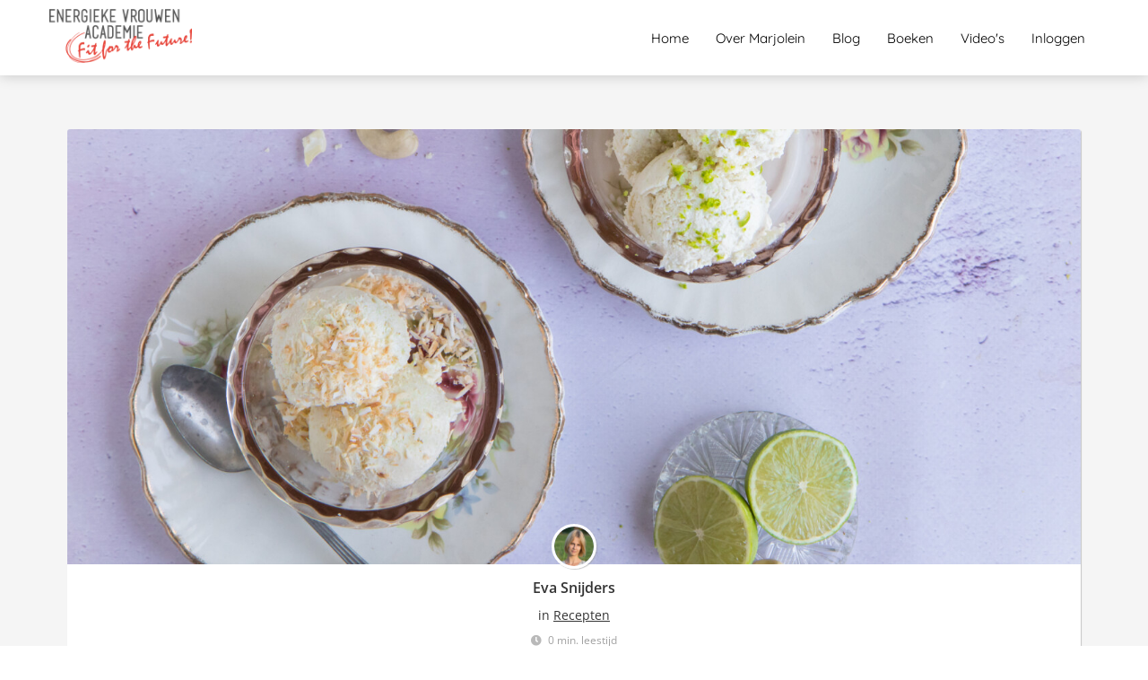

--- FILE ---
content_type: text/html
request_url: https://energiekevrouwenacademie.nl/recept-cashew-limoen-ijs/
body_size: 19428
content:
<!DOCTYPE html><html
lang="nl" prefix="og: https://ogp.me/ns#"><head><meta
http-equiv="Content-Type" content="text/html; charset=utf-8" /><meta
name="viewport" content="width=device-width, initial-scale=1"><meta
property="og:locale" content="nl_NL"><link
rel="preload" fetchpriority="high" as="image" href="https://media-01.imu.nl/storage/energiekevrouwenacademie.nl/2851/energieke-vrouwen-academie-fit-for-the-future-logo-350x132.png" imagesrcset=""><link
rel="preload" fetchpriority="high" as="image" href="https://media-01.imu.nl/storage/energiekevrouwenacademie.nl/2851/img_5818-2560x1100.jpg" imagesrcset="https://media-01.imu.nl/storage/energiekevrouwenacademie.nl/2851/responsive/6869369/img_5818-2560x1100_2141_920.jpg 2141w, https://media-01.imu.nl/storage/energiekevrouwenacademie.nl/2851/responsive/6869369/img_5818-2560x1100_1791_770.jpg 1791w, https://media-01.imu.nl/storage/energiekevrouwenacademie.nl/2851/responsive/6869369/img_5818-2560x1100_1499_644.jpg 1499w, https://media-01.imu.nl/storage/energiekevrouwenacademie.nl/2851/responsive/6869369/img_5818-2560x1100_1254_539.jpg 1254w, https://media-01.imu.nl/storage/energiekevrouwenacademie.nl/2851/responsive/6869369/img_5818-2560x1100_1049_451.jpg 1049w, https://media-01.imu.nl/storage/energiekevrouwenacademie.nl/2851/responsive/6869369/img_5818-2560x1100_878_377.jpg 878w, https://media-01.imu.nl/storage/energiekevrouwenacademie.nl/2851/responsive/6869369/img_5818-2560x1100_734_315.jpg 734w, https://media-01.imu.nl/storage/energiekevrouwenacademie.nl/2851/responsive/6869369/img_5818-2560x1100_614_264.jpg 614w, https://media-01.imu.nl/storage/energiekevrouwenacademie.nl/2851/responsive/6869369/img_5818-2560x1100_514_221.jpg 514w, https://media-01.imu.nl/storage/energiekevrouwenacademie.nl/2851/responsive/6869369/img_5818-2560x1100_430_185.jpg 430w, https://media-01.imu.nl/storage/energiekevrouwenacademie.nl/2851/responsive/6869369/img_5818-2560x1100_359_154.jpg 359w, https://media-01.imu.nl/storage/energiekevrouwenacademie.nl/2851/responsive/6869369/img_5818-2560x1100_301_129.jpg 301w, https://media-01.imu.nl/storage/energiekevrouwenacademie.nl/2851/responsive/6869369/img_5818-2560x1100_251_108.jpg 251w, https://media-01.imu.nl/storage/energiekevrouwenacademie.nl/2851/responsive/6869369/img_5818-2560x1100_210_90.jpg 210w, https://media-01.imu.nl/storage/energiekevrouwenacademie.nl/2851/responsive/6869369/img_5818-2560x1100_176_76.jpg 176w, https://media-01.imu.nl/storage/energiekevrouwenacademie.nl/2851/img_5818-2560x1100.jpg 2560w"><link
rel="preload" fetchpriority="high" as="image" href="https://media-01.imu.nl/storage/energiekevrouwenacademie.nl/5526/eva-snijders-96x96.png" imagesrcset="https://media-01.imu.nl/storage/energiekevrouwenacademie.nl/2851/responsive/6869369/img_5818-2560x1100_2141_920.jpg 2141w, https://media-01.imu.nl/storage/energiekevrouwenacademie.nl/2851/responsive/6869369/img_5818-2560x1100_1791_770.jpg 1791w, https://media-01.imu.nl/storage/energiekevrouwenacademie.nl/2851/responsive/6869369/img_5818-2560x1100_1499_644.jpg 1499w, https://media-01.imu.nl/storage/energiekevrouwenacademie.nl/2851/responsive/6869369/img_5818-2560x1100_1254_539.jpg 1254w, https://media-01.imu.nl/storage/energiekevrouwenacademie.nl/2851/responsive/6869369/img_5818-2560x1100_1049_451.jpg 1049w, https://media-01.imu.nl/storage/energiekevrouwenacademie.nl/2851/responsive/6869369/img_5818-2560x1100_878_377.jpg 878w, https://media-01.imu.nl/storage/energiekevrouwenacademie.nl/2851/responsive/6869369/img_5818-2560x1100_734_315.jpg 734w, https://media-01.imu.nl/storage/energiekevrouwenacademie.nl/2851/responsive/6869369/img_5818-2560x1100_614_264.jpg 614w, https://media-01.imu.nl/storage/energiekevrouwenacademie.nl/2851/responsive/6869369/img_5818-2560x1100_514_221.jpg 514w, https://media-01.imu.nl/storage/energiekevrouwenacademie.nl/2851/responsive/6869369/img_5818-2560x1100_430_185.jpg 430w, https://media-01.imu.nl/storage/energiekevrouwenacademie.nl/2851/responsive/6869369/img_5818-2560x1100_359_154.jpg 359w, https://media-01.imu.nl/storage/energiekevrouwenacademie.nl/2851/responsive/6869369/img_5818-2560x1100_301_129.jpg 301w, https://media-01.imu.nl/storage/energiekevrouwenacademie.nl/2851/responsive/6869369/img_5818-2560x1100_251_108.jpg 251w, https://media-01.imu.nl/storage/energiekevrouwenacademie.nl/2851/responsive/6869369/img_5818-2560x1100_210_90.jpg 210w, https://media-01.imu.nl/storage/energiekevrouwenacademie.nl/2851/responsive/6869369/img_5818-2560x1100_176_76.jpg 176w, https://media-01.imu.nl/storage/energiekevrouwenacademie.nl/2851/img_5818-2560x1100.jpg 2560w"><link
rel="preconnect" href="https://cdnjs.cloudflare.com"><link
rel="preconnect" href="https://app.phoenixsite.nl"><link
rel="preconnect" href="https://media-01.imu.nl"><link
rel="icon" href="https://media-01.imu.nl/storage/energiekevrouwenacademie.nl/2851/logo-eva-beeldmerk-32x32.png" type="image/x-icon" /><style>body,html{max-width:100%;display:none;font-family:"Roboto"}#wrapper{min-height:100%}.pricing-stars
p{font-family:FontAwesome}.editing-mode-message{display:none !important}</style><script>window.phx_track = window.phx_track || function() { (window.phx_track.q = window.phx_track.q || []).push(arguments) }</script><link
rel="amphtml" href="https://energiekevrouwenacademie.nl/recept-cashew-limoen-ijs/amp/"><script>window.pages_url = "https://app.phoenixsite.nl/";</script><script async src="[data-uri]" data-type="statistical"></script><script async src="[data-uri]" data-type="marketing"></script> <script data-type="functional" lazy-script="[data-uri]"></script> <title>Recept: Cashew-limoen ijs voor op een zomerse dag</title><meta
name="description" content="IJs maken zonder ijsmachine en zonder banaan. Ontdek hoe makkelijk het is met dit recept met maar vier ingrediënten."/><meta
name="keywords" content=""/><meta
name="robots" content="index, follow"/><link
rel="dns-prefetch" href="//cdn.phoenixsite.nl" /><link><link
rel="dns-prefetch" href="//app.phoenixsite.nl" /><link><link
rel="canonical" href="https://energiekevrouwenacademie.nl/recept-cashew-limoen-ijs/"><meta
property="og:type" content="article"/><meta
name="twitter:card" content="summary" /><meta
property="og:title" content="Recept: Cashew-limoen ijs"/><meta
property="og:description" content="...IJs maken zonder ijsmachine en zonder banaan. Ontdek hoe makkelijk het is met dit recept met maar vier ingrediënten."/><meta
property="og:image" content="https://media-01.imu.nl/storage/energiekevrouwenacademie.nl/2851/img_5818-2560x1100.jpg"/><meta
property="og:url" content="https://energiekevrouwenacademie.nl/recept-cashew-limoen-ijs/"/><script type="application/ld+json">{
          "@context": "https://schema.org",
          "@type": "NewsArticle",
          "mainEntityOfPage": {
            "@type": "WebPage",
            "@id": "https://energiekevrouwenacademie.nl/recept-cashew-limoen-ijs/"
          },
          "headline": "Recept: Cashew-limoen ijs voor op een zomerse dag",
          "image": [
            "https://media-01.imu.nl/storage/energiekevrouwenacademie.nl/2851/img_5818-2560x1100.jpg"
           ],
                "datePublished": "2022-07-22 21:40:00",
                "dateModified": "2023-03-29 16:37:04",
          "author": {
            "@type": "Person",
            "name": "Eva Snijders"
          },
           "publisher": {
            "@type": "Organization",
            "name": "",
            "logo": {
              "@type": "ImageObject",
              "url": "https://media-01.imu.nl/storage/energiekevrouwenacademie.nl/2851/energieke-vrouwen-academie-fit-for-the-future-logo-350x132.png"
            }
          },
          "description": "IJs maken zonder ijsmachine en zonder banaan. Ontdek hoe makkelijk het is met dit recept met maar vier ingrediënten."
        }</script><script>window.active_data_resources_comments = {"app_domain":"https:\/\/app.phoenixsite.nl","privacy_policy_url":"https:\/\/energiekevrouwenacademie.nl\/privacy-policy\/","website_lang":"nl_NL","translations":{"publish_comment":"Reactie plaatsen","your_comment":"Jouw reactie...","characters_used":"karakters gebruikt","name":"Naam","email":"E-mail","email_wont_be_published":"Je e-mailadres zal nooit worden gedeeld of gepubliceerd"},"article":{"id":226805,"domain":"energiekevrouwenacademie.nl","comments_manually_approve":1,"comments_allow_anonymous":0}}</script><script type="application/javascript">window.addEventListener("load", function () {
                    let buttons = document.getElementsByClassName("leave-comment-btn");
                    let commentScriptLoaded = false;
                    
                    function addCommentScript(entries) {
                      if (!entries[0].isIntersecting) return;
                      if (commentScriptLoaded) return;
                      commentScriptLoaded = true;
                      let headID = document.getElementsByTagName("head")[0];
                      let newScript = document.createElement("script");
                      newScript.type = "text/javascript";
                      newScript.src = "https://app.phoenixsite.nl/js/comments.js?v=20251216193724";
                      headID.appendChild(newScript);
                    }
                    
                    let options = {
                      rootMargin: "0px",
                      threshold: 0.1
                    }
                    
                    let observer = new IntersectionObserver((entries) => addCommentScript(entries), options);
    
                    for (let i = 0; i < buttons.length; i++) {
                      observer.observe(buttons[i])
                    }
                });</script> <script>var base_pages_api_url = "https://app.phoenixsite.nl/";</script> <script>let url_string = window.location.href;
  let url = new URL(url_string);
  let order_value = url.searchParams.get("order_value");
  let order_name = url.searchParams.get("product_name");
  let order_sku = url.searchParams.get("sku");
  let order_number = url.searchParams.get("nr");
  let order_quantity = url.searchParams.get("quantity");

  if(!!order_value && !!order_name && !!order_sku && !!order_number && !!order_quantity) {
    window.dataLayer = window.dataLayer || [];
    dataLayer.push({
      "event": "purchase",
      "transactionId": order_number,
      "transactionTotal": order_value,
      "transactionProducts": [{
        "sku": order_sku,
        "name": order_name,
        "price": order_value,
        "quantity":order_quantity
      }] });
  }</script> <script defer src="https://cdnjs.cloudflare.com/ajax/libs/jquery/3.6.0/jquery.min.js"></script> <script defer src="https://cdn.phoenixsite.nl/pageomatic/assets/js/client/parameter-vars.js?v=20251216193724"></script> <script defer src="https://cdn.phoenixsite.nl/pageomatic/assets/js/client/img-popup-box.js?v=20251216193724"></script> <script defer src="https://cdn.phoenixsite.nl/pageomatic/assets/js/client/video-popup-box.js?v=20251216193724"></script> <script defer src="https://cdn.phoenixsite.nl/pageomatic/assets/js/client/portfolio-popup-box.js?v=20251216193724"></script> <script defer src="https://cdn.phoenixsite.nl/pageomatic/assets/js/client/menu-scroll.js?v=20251216193724"></script> <script defer src="https://cdn.phoenixsite.nl/pageomatic/assets/js/client/anchor-scroll-script.js?x=2&v=20251216193724"></script> <script defer src="https://cdn.phoenixsite.nl/pageomatic/assets/js/client/box-slider-script.js?v=20251216193724"></script> <script defer src="https://cdn.phoenixsite.nl/pageomatic/assets/js/client/common-scripts-ps.js?v=20251216193724"></script> <script defer src="https://cdn.phoenixsite.nl/pageomatic/assets/js/client/two-step-optin-trigger.js?v=20251216193724"></script> <script defer type='text/javascript' src="https://cdn.phoenixsite.nl/pageomatic/assets/js/client/phx-admin-menu.js?v=20251216193724"></script> <script defer type='text/javascript' src="https://cdn.phoenixsite.nl/pageomatic/assets/js/client/fake-scroll.js"></script> <script defer src="https://app.phoenixsite.nl/js/popups.js?v=20251216193724"></script> <script defer src="https://cdn.phoenixsite.nl/pageomatic/assets/js/client/blogpost-scripts.js?v=20251216193724"></script> <script defer src="https://cdn.phoenixsite.nl/pageomatic/assets/js/client/optin-forms.js?v=20251216193724"></script> <script defer src="https://cdn.phoenixsite.nl/pageomatic/assets/js/client/social-counter.js?v=20251216193724"></script> <script defer src="https://cdn.phoenixsite.nl/pageomatic/assets/js/client/news-unit-new.js?v=20251216193724"></script> <script async
            defer
            src="https://sc.imu.nl/js/phx-analytics.js?v=20251216193724"
            data-w-id="1363"
            data-p-t="blog_post_template"
    ></script> <style>body .card-theme .categories .show-more-categories{border-radius:3px!important;-webkit-box-shadow:inherit!important;box-shadow:inherit!important}.card-theme
textarea{width:auto}.card-theme input,.card-theme
textarea{background:#fefefe;border:none;border-radius:3px;-webkit-box-shadow:0 1px 1px 1px hsla(0,0%,64%,.57);box-shadow:0 1px 1px 1px hsla(0,0%,64%,.57);color:#333;font-size:16px;line-height:2.2;margin-top:15px;padding-left:10px}.card-theme input,.card-theme
textarea{width:100%}body .card-theme{font-family:Open Sans,sans-serif!important}body .card-theme .row-bg-gray{color:#515151}body .card-theme.two-step-optin-wrapper .two-step-popup{text-align:center}body .card-theme .general-btn{border-radius:3px;font-weight:600;line-height:1.6}body .card-theme .general-btn.general-btn-border{border-width:0}.card-theme-content{margin-bottom:0;z-index:1}.full-row.card-theme .search-categories .general-btn{border-radius:0 3px 3px 0;-webkit-box-shadow:none;box-shadow:none;height:50px!important;width:100%}@media (max-width:1023px){.full-row.card-theme .search-categories .general-btn{border-radius:3px;margin-top:10px}}.card-theme .blogpost-related-content .post-block .post-details{display:none}.card-theme .standard-blogpost-share-wrap-twostep{float:right;margin-top:50px}.card-theme .standard-blogpost-share-wrap-twostep.hidden{display:none}.card-theme .standard-blogpost-share-wrap-twostep .general-btn{font-size:12px;font-weight:500;margin-top:10px;padding:5px
10px}@media (max-width:900px){.card-theme .standard-blogpost-share-wrap-twostep{margin-top:0}.card-theme .standard-blogpost-share-wrap-twostep .general-btn{display:block;margin-right:0;margin-top:0}.card-theme .standard-blogpost-share-wrap-twostep .respond-post-btn{bottom:20px;position:fixed;right:20px}.card-theme .standard-blogpost-share-wrap-twostep .respond-post-btn .share-txt{display:none}.card-theme .standard-blogpost-share-wrap-twostep .respond-post-btn .respond-icon{border-radius:50%;padding:15px
12px!important}.card-theme .standard-blogpost-share-wrap-twostep .respond-post-btn .respond-icon:before{display:none}.card-theme .standard-blogpost-share-wrap-twostep .respond-post-btn
.fa{font-size:20px!important;margin-left:0!important}}.card-theme .standard-blogpost-share-wrap-twostep .respond-post-btn,.card-theme .standard-blogpost-share-wrap-twostep .share-trigger{color:#337ab7;float:left;margin-right:15px;margin-top:10px}.card-theme .standard-blogpost-share-wrap-twostep .respond-post-btn .respond-icon,.card-theme .standard-blogpost-share-wrap-twostep .share-trigger .total-shares-header{background:#f9f9f9;display:inline-block;-webkit-filter:drop-shadow(0 0 1px rgba(51,51,51,.4));filter:drop-shadow(0 0 1px rgba(51,51,51,.4));margin-left:-1px;padding:10px
10px 10px 0;position:relative;text-align:center}.card-theme .standard-blogpost-share-wrap-twostep .respond-post-btn .respond-icon:before,.card-theme .standard-blogpost-share-wrap-twostep .share-trigger .total-shares-header:before{border-color:transparent #f9f9f9 transparent transparent;border-style:solid;border-width:15px 15px 15px 0;content:"";height:0;left:-15px;position:absolute;top:0;width:0}@media (max-width:900px){.card-theme .standard-blogpost-share-wrap-twostep .respond-post-btn .respond-icon,.card-theme .standard-blogpost-share-wrap-twostep .share-trigger .total-shares-header{padding-bottom:9px}.card-theme .standard-blogpost-share-wrap-twostep .respond-post-btn .respond-icon:before,.card-theme .standard-blogpost-share-wrap-twostep .share-trigger .total-shares-header:before{border-width:13px 15px 13px 0}.card-theme .standard-blogpost-share-wrap-twostep .respond-post-btn,.card-theme .standard-blogpost-share-wrap-twostep .share-trigger{margin-top:15px}}.card-theme .standard-blogpost-share-wrap-twostep .share-trigger .total-shares-header .total-shares-header-num{display:block;font-size:10px;font-weight:600;line-height:1;margin:auto}.card-theme .standard-blogpost-share-wrap-twostep .respond-post-btn .respond-icon{padding-bottom:11px}.card-theme .standard-blogpost-share-wrap-twostep .respond-post-btn .respond-icon
.fa{display:block;line-height:.6;margin-left:4px;margin-right:0}.card-theme .standard-blogpost-share-wrap-twostep .respond-post-btn .share-txt,.card-theme .standard-blogpost-share-wrap-twostep .share-trigger .share-txt{background:#f9f9f9;-webkit-filter:drop-shadow(0 0 1px rgba(51,51,51,.4));filter:drop-shadow(0 0 1px rgba(51,51,51,.4));float:left;font-size:14px;font-weight:600;line-height:2.2;margin-right:5px;padding-left:10px;padding-right:15px}.card-theme .share-icons-wrap,.card-theme .subscribe-wrap{background:rgba(0,0,0,.6);bottom:0;display:none;left:0;position:fixed;right:0;text-align:center;top:0;z-index:1000}.card-theme .share-icons-wrap .share-icons-modal,.card-theme .subscribe-wrap .subscribe-modal{background:#fff;border-radius:3px;-webkit-box-shadow:1px 1px 1px 0 rgba(0,0,0,.1);box-shadow:1px 1px 1px 0 rgba(0,0,0,.1);display:inline-block;margin:90px
auto auto;min-width:420px;padding:0;position:relative;text-align:center}.card-theme .subscribe-wrap .subscribe-modal .subscribe-modal-form .align-left{text-align:center!important}.card-theme .subscribe-wrap .subscribe-modal
.socialmediaprofiles{background:#f7f7f7;padding:10px}.card-theme .subscribe-wrap .subscribe-modal .socialmediaprofiles
a{border-radius:8px!important;margin:0
5px!important;min-width:0;padding:5px!important;width:50px!important}@media (max-width:900px){.card-theme .subscribe-wrap .subscribe-modal .socialmediaprofiles
a{margin:5px!important;width:44px}}.card-theme .subscribe-wrap .subscribe-modal .socialmediaprofiles a
span{background:0 0!important;margin:0}.card-theme .share-icons-wrap .share-icons-modal .share-modal-inner{padding-bottom:20px;padding-left:20px;padding-right:20px}.card-theme .subscribe-wrap .subscribe-modal
form{padding:0
20px 20px}.card-theme .subscribe-wrap .subscribe-modal form ::-webkit-input-placeholder{color:#b3b3b3}.card-theme .subscribe-wrap .subscribe-modal form ::-moz-placeholder{color:#b3b3b3}.card-theme .subscribe-wrap .subscribe-modal form :-ms-input-placeholder{color:#b3b3b3}.card-theme .subscribe-wrap .subscribe-modal form ::-ms-input-placeholder{color:#b3b3b3}.card-theme .subscribe-wrap .subscribe-modal form
input{background:#f7f7f7;border:1px
solid #d3d6db;-webkit-box-shadow:none;box-shadow:none;font-size:12px;height:38px;margin-bottom:15px;margin-top:0}.card-theme .subscribe-wrap .subscribe-modal form .general-btn{font-size:14px;padding:10px
25px}.card-theme .share-icons-wrap .share-icons-modal a,.card-theme .subscribe-wrap .subscribe-modal
a{background:0 0;border:2px
solid;border-radius:5px;-webkit-box-shadow:none;box-shadow:none;color:#fff;display:inline-block;margin:5px;min-width:calc(25% - 15px);padding:8px
3px}.card-theme .subscribe-wrap .subscribe-modal a
span{background:rgba(0,0,0,.7)!important}.card-theme .share-icons-wrap .share-icons-modal
a.whatsapp{display:none}.card-theme .share-icons-wrap .share-icons-modal a .share-count{background:#e8e8e8;border-radius:3px;bottom:-5px;-webkit-box-shadow:0 2px 0 0;box-shadow:0 2px 0 0;display:none;font-size:10px;font-weight:600;padding:0
5px;position:absolute;right:0}.card-theme .share-icons-wrap .share-icons-modal a .share-post-btn-txt{font-size:10px;margin-top:5px}.card-theme .share-icons-wrap .share-icons-modal
.whatsapp{display:none}.card-theme .share-icons-wrap .share-icons-modal .fa,.card-theme .subscribe-wrap .subscribe-modal
.fa{font-size:24px;margin-left:10px;margin-right:10px}.card-theme .share-icons-wrap .share-icons-modal .close-share-modal,.card-theme .subscribe-wrap .subscribe-modal .close-subscribe-modal{font-weight:600;position:absolute;right:5px;top:3px}.card-theme .share-icons-wrap .share-icons-modal .close-share-modal .fa,.card-theme .subscribe-wrap .subscribe-modal .close-subscribe-modal
.fa{font-size:12px!important;margin:0!important}.card-theme .share-icons-wrap .share-icons-modal .share-modal-title,.card-theme .subscribe-wrap .subscribe-modal .subscribe-modal-title{border-radius:3px 3px 0 0;color:#515151;font-size:16px;font-weight:600;line-height:1.6;margin-bottom:20px;padding:20px}@media (max-width:900px){.card-theme .share-icons-wrap .share-icons-modal a,.card-theme .subscribe-wrap .subscribe-modal
a{width:auto}.card-theme .share-icons-wrap .share-icons-modal a
.fa{font-size:14px}.card-theme .share-icons-wrap .share-icons-modal .share-modal-title,.card-theme .subscribe-wrap .subscribe-modal .subscribe-modal-title{font-size:12px;margin-bottom:15px;padding:15px}.card-theme .share-icons-wrap .share-icons-modal,.card-theme .subscribe-wrap .subscribe-modal{margin:80px
10px 10px}}.card-theme .share-icons-wrap .share-icons-modal .share-modal-text,.card-theme .subscribe-wrap .subscribe-modal .subscribe-modal-text{font-size:14px;margin-bottom:20px;padding:0
20px}.card-theme .normal-img-blogpost-hero{max-height:500px;min-height:350px;overflow:hidden;position:relative}.card-theme .normal-img-blogpost-hero
img{border-radius:3px 3px 0 0;height:auto;width:100%}.card-theme .normal-img-blogpost-unit{background:#fff;border-radius:3px;-webkit-box-shadow:1px 1px 1px 0 hsla(0,0%,64%,.57);box-shadow:1px 1px 1px 0 hsla(0,0%,64%,.57);margin:auto;max-width:1130px}.card-theme .normal-img-blogpost-unit .blogpost-title
h1{font-size:28px;font-weight:600;margin:20px
auto auto;max-width:1130px;text-align:center}.card-theme .normal-img-blogpost-unit .blogpost-share-wrap-sidedock .share-buttons-wrap{left:-47px;top:10px}.card-theme .normal-img-blogpost-unit .normal-img-blogpost-padder{padding:50px
140px}@media (max-width:1024px){.card-theme .normal-img-blogpost-hero{min-height:150px}.card-theme .normal-img-blogpost-unit .blogpost-title
h1{font-size:20px!important}.card-theme .normal-img-blogpost-unit .normal-img-blogpost-padder{padding:10px}}.card-theme .normal-img-blogpost-unit .mimic-title
span{-webkit-transform:scale(0);transform:scale(0)}.card-theme .normal-img-blogpost-unit .blogpost-top-wrap .blogpost-info-wrap{border-bottom:1px solid #f2f2f2;margin:auto;padding-bottom:20px;position:relative;text-align:center}.card-theme .normal-img-blogpost-unit .blogpost-top-wrap .blogpost-info-wrap .blogpost-author-img{margin-top:-100px!important}.card-theme .normal-img-blogpost-unit .blogpost-top-wrap .blogpost-info-wrap .blogpost-author-img
img{border:3px
solid #fff;border-radius:50%;-webkit-box-shadow:1px 1px 1px 0 hsla(0,0%,64%,.57);box-shadow:1px 1px 1px 0 hsla(0,0%,64%,.57);max-height:70px;max-width:70px}.card-theme .normal-img-blogpost-unit .blogpost-top-wrap .blogpost-info-wrap .blogpost-author-details{font-size:14px}.card-theme .normal-img-blogpost-unit .blogpost-top-wrap .blogpost-info-wrap .blogpost-author-details .blogpost-date-category-wrap{margin-top:10px}.card-theme .normal-img-blogpost-unit .blogpost-top-wrap .blogpost-info-wrap .blogpost-author-details .blogpost-date-category-wrap .blogpost-category{display:inline-block}.card-theme .normal-img-blogpost-unit .blogpost-top-wrap .blogpost-info-wrap .blogpost-author-details .blogpost-date-category-wrap .blogpost-category
a{color:#337ab7;text-decoration:underline}.card-theme .normal-img-blogpost-unit .blogpost-top-wrap .blogpost-info-wrap .blogpost-author-details .blogpost-author-name{font-size:16px;font-weight:600;margin-top:5px}.card-theme .normal-img-blogpost-unit .blogpost-content{font-size:18px;line-height:2.2}.card-theme .normal-img-blogpost-unit .blogpost-content
p{margin-bottom:40px;margin-top:20px}.card-theme .normal-img-blogpost-unit .blogpost-content
h2{font-size:28px}@media (max-width:900px){.card-theme .normal-img-blogpost-unit{padding:30px}.card-theme .normal-img-blogpost-unit .blogpost-top-wrap .blogpost-info-wrap .blogpost-author-img{margin-top:-45px!important}.card-theme .normal-img-blogpost-unit .blogpost-top-wrap .blogpost-info-wrap .blogpost-author-img
img{max-height:50px;max-width:50px}.card-theme .normal-img-blogpost-unit .blogpost-top-wrap .blogpost-info-wrap .blogpost-author-details{font-size:12px}.card-theme .normal-img-blogpost-unit .blogpost-top-wrap .blogpost-info-wrap .blogpost-author-details .blogpost-author-name{font-size:12px}.card-theme .normal-img-blogpost-unit .blogpost-content{font-size:14px;line-height:1.8}.card-theme .normal-img-blogpost-unit .blogpost-content
h2{font-size:20px!important}}.card-theme .normal-img-blogpost-unit .blogpost-content
h2{border-bottom:1px solid #e6e6e6;font-weight:700;line-height:1.6;margin-top:40px;padding-bottom:20px}.card-theme .normal-hero-img-blogpost-share-wrap-onestep{-webkit-box-align:center;-ms-flex-align:center;-webkit-box-pack:center;-ms-flex-pack:center;align-items:center;border-bottom:1px solid #f2f2f2;display:-webkit-box;display:-ms-flexbox;display:flex;justify-content:center;margin-top:20px;padding-bottom:20px;text-align:center}.card-theme .normal-hero-img-blogpost-share-wrap-onestep .share-buttons-wrap{-webkit-box-flex:1;display:-webkit-box;display:-ms-flexbox;display:flex;-ms-flex:1;flex:1}.card-theme .normal-hero-img-blogpost-share-wrap-onestep .general-btn{border-radius:3px 3px 0 0;-webkit-box-shadow:none;box-shadow:none;font-size:10px;margin-left:7px;margin-right:7px;margin-top:0;padding-bottom:8px;padding-top:9px}.card-theme .normal-hero-img-blogpost-share-wrap-onestep .general-btn:after{background:inherit;border-radius:0 0 3px 3px;bottom:-2px;content:"";-webkit-filter:brightness(70%);filter:brightness(70%);height:2px;left:0;position:absolute;width:100%}.card-theme .normal-hero-img-blogpost-share-wrap-onestep
a{-webkit-box-flex:1;-webkit-box-align:center;-ms-flex-align:center;align-items:center;background:0 0;border:0;border-radius:3px 3px 0 0;-webkit-box-shadow:none;box-shadow:none;color:#fff;display:-webkit-inline-box;display:-ms-inline-flexbox;display:inline-flex;-ms-flex:1;flex:1;margin-left:5px;margin-right:5px;padding:9px
6px;text-align:center}@media (max-width:960px){.card-theme .normal-hero-img-blogpost-share-wrap-onestep a
i{margin-right:10px!important}.blogpost-template-wrapper{padding-top:0!important}}.card-theme .normal-hero-img-blogpost-share-wrap-onestep a:after{background:inherit;border-radius:0 0 3px 3px;bottom:-2px;content:"";-webkit-filter:brightness(70%);filter:brightness(70%);height:2px;left:0;position:absolute;width:100%}.card-theme .normal-hero-img-blogpost-share-wrap-onestep a .share-post-btn-txt{font-size:10px}.card-theme .normal-hero-img-blogpost-share-wrap-onestep a .share-count{float:right;font-size:12px;font-weight:600;margin-left:auto;margin-top:0;padding:0
10px 0 0}@media (max-width:1024px){.card-theme .normal-hero-img-blogpost-share-wrap-onestep{display:block}.card-theme .normal-hero-img-blogpost-share-wrap-onestep .general-btn{display:block;margin:20px
auto auto;max-width:160px}.card-theme .normal-hero-img-blogpost-share-wrap-onestep a .share-count{display:block;float:none;font-size:10px;margin-right:0;margin-top:10px}.card-theme .normal-hero-img-blogpost-share-wrap-onestep
a{margin-left:2px;margin-right:2px}}.card-theme .normal-hero-img-blogpost-share-wrap-onestep
.whatsapp{color:#4bed68;display:none;text-align:center}.card-theme .normal-hero-img-blogpost-share-wrap-onestep
.fa{float:left;font-size:15px;margin-left:10px;margin-right:10px}@media (max-width:1024px){.card-theme .normal-hero-img-blogpost-share-wrap-onestep
.fa{display:inline-block;float:none;font-size:16px;margin-left:10px;margin-right:10px}}.card-theme .blogpost-share-wrap-sidedock{position:fixed}.card-theme .blogpost-share-wrap-sidedock .subscribe-btn{display:none}.card-theme .blogpost-share-wrap-sidedock .share-buttons-wrap{display:block;-webkit-filter:drop-shadow(-1px 1px 1px rgba(51,51,51,.27));filter:drop-shadow(-1px 1px 1px rgba(51,51,51,.27));left:-187px;max-width:50px;position:relative;text-align:center}.card-theme .blogpost-share-wrap-sidedock .share-buttons-wrap .share-post-btn{border-radius:3px 0 0 3px;color:#fff;display:inline-block;font-size:10px;margin-bottom:3px;padding:6px;width:44px}.card-theme .blogpost-share-wrap-sidedock .share-buttons-wrap .share-post-btn.total-likes-leftbar{font-size:10px;left:-5px;margin-top:-2px;width:60px}.card-theme .blogpost-share-wrap-sidedock .share-buttons-wrap .share-post-btn.total-likes-leftbar
.fa{font-size:14px}.card-theme .blogpost-share-wrap-sidedock .share-buttons-wrap .share-post-btn.total-likes-leftbar .side-total-share-count{background:#f9f9f9;border-radius:0 0 3px 3px;color:#337ab7;display:block;-webkit-filter:drop-shadow(1px 1px 1px rgba(51,51,51,.27));filter:drop-shadow(1px 1px 1px rgba(51,51,51,.27));font-weight:600;margin:3px
auto 8px;max-width:36px;padding:0
7px 4px;position:relative}.card-theme .blogpost-share-wrap-sidedock .share-buttons-wrap .share-post-btn.total-likes-leftbar .side-total-share-count
.fa{margin-bottom:2px;margin-top:3px}.card-theme .blogpost-share-wrap-sidedock .share-buttons-wrap .share-post-btn.total-likes-leftbar .side-total-share-count:before{border-color:transparent transparent #f9f9f9;border-style:solid;border-width:0 18px 15px;content:"";height:0;left:0;position:absolute;top:-15px;width:0}.card-theme .blogpost-share-wrap-sidedock .share-buttons-wrap .share-post-btn .color-icon{font-size:20px;line-height:1.2}.card-theme .blogpost-share-wrap-sidedock .share-buttons-wrap .share-post-btn .share-count,.card-theme .blogpost-share-wrap-sidedock .share-buttons-wrap .share-post-btn .share-post-btn-txt{display:none}.card-theme .blogpost-share-wrap-sidedock .share-buttons-wrap .share-post-btn .total-share-count{display:block}.card-theme .comments-row .comment-block .balloon-tail{border-color:transparent #fff transparent transparent;border-style:solid;border-width:20px 40px 20px 0;height:0;margin-top:20px;width:0}.categories .show-more-categories{margin-top:24px;max-width:250px}.share-icons-modal,.subscribe-modal{margin-top:180px!important}.share-icons-modal .share-modal-inner{text-align:left}.share-icons-modal .share-modal-inner
a{-webkit-box-flex:1;-webkit-box-align:center;-ms-flex-align:center;align-items:center;color:#fff;display:-webkit-inline-box!important;display:-ms-inline-flexbox!important;display:inline-flex!important;-ms-flex:1;flex:1;margin:2px!important;text-align:left;width:calc(50% - 7px)!important}.share-icons-modal .share-modal-inner
a.whatsapp{display:none!important}.share-icons-modal .share-modal-inner a
i{-webkit-box-flex:.6;-ms-flex:.6;flex:.6;margin-left:10px;margin-right:10px}.share-icons-modal .share-modal-inner a .share-post-btn-txt{-webkit-box-flex:4;-ms-flex:4;flex:4;margin-top:auto!important;text-align:left}@media (max-width:1024px){.share-icons-modal,.subscribe-modal{margin-top:90px!important;min-width:0!important}.share-icons-modal .share-modal-title{font-size:16px!important}.share-icons-modal .share-modal-inner
a.whatsapp{display:-webkit-inline-box!important;display:-ms-inline-flexbox!important;display:inline-flex!important}}@media (max-width:900px){.card-theme .blogpost-share-wrap-sidedock{display:none}.card-theme .comments-row .comment-block .balloon-tail{display:none!important}.search-categories-categories .categories .show-more-categories{display:none}.share-icons-modal .share-post-btn-txt{margin-top:0!important}h1{font-size:24px!important}h2{font-size:22px!important}}.blogpost-template-wrapper .blogpost-share-wrap-sidedock .share-buttons-wrap
i{margin-left:auto!important;margin-right:auto!important}.blogpost-unit-wrapper .article-avarage-read{color:#a1a1a1;font-size:12px;margin-top:10px}.blogpost-unit-wrapper .article-avarage-read .blog-post-read-time-holder:before{color:#b9b9b9;content:"\f017";font-family:Font Awesome\ 5 Pro,Font Awesome\ 5 Free;font-weight:900;margin-right:7px}.blogpost-unit-wrapper .blogpost-info-wrap
a{color:inherit!important}.blogpost-unit-wrapper .blogpost-author-name
a{color:inherit!important}.blogpost-unit-wrapper .blogpost-content
img{max-width:100%}.blogpost-unit-wrapper .blogpost-content
p{margin-bottom:20px!important;margin-top:20px}.blogpost-unit-wrapper.normal-img-blogpost-unit .blogpost-title{margin-top:20px}.blogpost-unit-wrapper.normal-img-blogpost-unit .blogpost-info-wrap{margin:auto!important}.blogpost-unit-wrapper.normal-img-blogpost-unit .blogpost-info-wrap .blogpost-author-img{margin:-60px auto auto!important}@media (max-width:1200px){.blogpost-unit-wrapper .blogpost-share-wrap-sidedock{display:none!important}}.blogpost-unit-wrapper .share-buttons-wrap .share-count{display:none!important}.blogpost-unit-wrapper .share-buttons-wrap
i{margin-left:10px;margin-right:10px}.blogpost-unit-wrapper .share-buttons-wrap .total-likes-leftbar{display:none!important}@media (max-width:1024px){.blogpost-unit-wrapper{padding-top:0!important}.blogpost-unit-wrapper.normal-img-blogpost-unit .blogpost-info-wrap{margin:auto!important}.blogpost-unit-wrapper.normal-img-blogpost-unit .blogpost-info-wrap .blogpost-author-img{margin:-50px auto auto!important}.blogpost-unit-wrapper .normal-img-blogpost-hero{margin:0
-30px;min-height:0!important}.blogpost-unit-wrapper .share-buttons-wrap{width:100%}.blogpost-unit-wrapper .share-buttons-wrap{display:block!important}.blogpost-unit-wrapper .share-buttons-wrap
a{margin-bottom:10px!important}.blogpost-unit-wrapper .share-buttons-wrap .share-post-btn-txt{display:none!important}.blogpost-unit-wrapper .share-buttons-wrap
.whatsapp{color:#fff!important;display:-webkit-inline-box!important;display:-ms-inline-flexbox!important;display:inline-flex!important}}@media (max-width:960px){.blogpost-unit-wrapper .blogpost-share-wrap-onestep .share-post-btn
i{margin-right:0}}.blogpost-unit-wrapper .blogpost-related-content .post-block .post-details{display:none}html{margin-top:0!important}#wrapper{padding-bottom:0!important}#wrapper .socialmediaprofiles
a{border-radius:3px;display:inline-block;margin-bottom:10px;margin-right:10px;margin-top:10px;padding:15px;text-align:center;width:68px}#wrapper .socialmediaprofiles a .fab,#wrapper .socialmediaprofiles a
span{color:#fff;font-size:22px;line-height:1.5}#wrapper .socialmediaprofiles .link-facebook{background:#306199}#wrapper .socialmediaprofiles .link-linkedin{background:#007bb6}#wrapper .socialmediaprofiles .link-youtube{background:#cc181e}form{margin-bottom:0}*,:after,:before{-webkit-box-sizing:border-box;box-sizing:border-box}a{text-decoration:none}@media (max-width:900px){.full-row{display:block;padding-bottom:20px!important;padding-top:20px!important}.odd-even-row,.odd-even-row .row-nest-one,.odd-even-row .row-nest-three,.odd-even-row .row-nest-two{display:block;width:100%}}.header-client-styling .basic-header-styling .header-item-placement{-webkit-box-align:center;-ms-flex-align:center;align-items:center;display:-webkit-box;display:-ms-flexbox;display:flex;width:100%}.header-client-styling .desktop-logo{-webkit-box-align:center;-ms-flex-align:center;align-items:center;display:-webkit-inline-box;display:-ms-inline-flexbox;display:inline-flex;height:60px}.header-client-styling .desktop-logo
img{max-height:60px;-o-object-fit:contain;object-fit:contain;-o-object-position:left;object-position:left}.header-client-styling .menu-bar{-webkit-box-pack:end;-ms-flex-pack:end;-webkit-box-align:center;-ms-flex-align:center;align-items:center;display:-webkit-box;display:-ms-flexbox;display:flex;justify-content:flex-end;width:100%}.header-client-styling .menu-link-styling{color:unset}.header-client-styling .menu-item{-webkit-touch-callout:none;-webkit-box-pack:center;-ms-flex-pack:center;-webkit-box-align:center;-ms-flex-align:center;align-items:center;border-radius:3px;display:-webkit-inline-box;display:-ms-inline-flexbox;display:inline-flex;font-size:15px;justify-content:center;padding:20px
15px;position:relative;text-align:center}.header-client-styling .menu-list{border-radius:3px;display:inline-block;float:left;position:relative}.header-client-styling .preview-header-item{-webkit-box-align:center;-ms-flex-align:center;align-items:center;background:#fff;-webkit-box-shadow:0 0 15px rgba(0,0,0,.2);box-shadow:0 0 15px rgba(0,0,0,.2);display:-webkit-box;display:-ms-flexbox;display:flex;position:relative;z-index:4000}.header-client-styling .small-size-header{height:84px!important}.header-client-styling .small-size-header .desktop-logo{-webkit-box-align:center;-ms-flex-align:center;align-items:center;display:-webkit-inline-box;display:-ms-inline-flexbox;display:inline-flex;height:60px}.header-client-styling .small-size-header .desktop-logo
img{max-height:60px;-o-object-fit:contain;object-fit:contain;-o-object-position:left;object-position:left}.header-client-styling .normal-width-header{margin:auto;max-width:1170px}.header-client-styling
.fixed{position:fixed;width:100%;z-index:305}.header-client-styling .background-effect{margin-bottom:7px;margin-top:7px;padding-bottom:13px;padding-top:13px}@media (min-width:1024px){.header-client-styling .mobile-header{display:none}.header-client-styling .basic-header-styling{display:block;position:relative;z-index:305}}@media (max-width:1024px){.header-client-styling .mobile-header{display:block;height:64px;position:relative;width:100%;z-index:305}.header-client-styling .basic-header-styling{display:none}}.header-client-styling .mobile-header-bar{-webkit-box-shadow:0 0 10px rgba(0,0,0,.2);box-shadow:0 0 10px rgba(0,0,0,.2);padding:10px
24px;position:fixed;z-index:20}.header-client-styling .mobile-header-bar,.header-client-styling .mobile-header-menu-bar{-webkit-box-align:center;-ms-flex-align:center;align-items:center;display:-webkit-box;display:-ms-flexbox;display:flex;width:100%}.header-client-styling .mobile-header-menu-bar{-webkit-box-pack:end;-ms-flex-pack:end;justify-content:flex-end}.header-client-styling .mobile-menu-item-container{display:none}.header-client-styling .mobile-menu-item-container .mobile-bottom-flex{-webkit-box-align:center;-ms-flex-align:center;-webkit-box-pack:justify;-ms-flex-pack:justify;align-items:center;border-top:1px solid rgba(0,0,0,.1);display:-webkit-box;display:-ms-flexbox;display:flex;justify-content:space-between}.header-client-styling .burger-menu-icon{-webkit-touch-callout:none;border-radius:3px;padding:5px;width:44px}.header-client-styling .burger-menu-icon
i{font-size:30px!important;left:4px;position:relative}.header-client-styling .mobile-logo
img{height:40px;-o-object-fit:contain;object-fit:contain;-o-object-position:left;object-position:left}@media (max-width:500px){.header-client-styling .mobile-logo
img{height:auto;max-height:40px;max-width:250px}}.header-client-styling .top-mobile-template{top:0}.header-client-styling .top-mobile-template .mobile-menu-item-container{border-radius:0;border-top:2px solid rgba(0,0,0,.2);-webkit-box-shadow:0 0 10px rgba(0,0,0,.2);box-shadow:0 0 10px rgba(0,0,0,.2);margin:auto;max-width:100%;overflow-y:scroll;position:fixed;top:57px;width:100%;z-index:-1}@media (max-height:600px){.header-client-styling .top-mobile-template .mobile-menu-item-container{bottom:0}}.header-client-styling .top-mobile-template .mobile-menu-item-container .mobile-menu-nav-item{-webkit-touch-callout:none;border-top:1px solid rgba(0,0,0,.1);font-size:15px;font-weight:300;padding:18px
18px 18px 30px}#wrapper .preview-header-item{font-family:Quicksand;height:auto;margin:0;z-index:4}#wrapper .fa-facebook:before{content:"\f082";font-weight:600}body,html{background:#fff;color:#222;display:block!important;font-size:16px;margin:0;padding:0;position:relative;width:100%}body h1,html
h1{margin-top:0!important}body h1,body h2,html h1,html
h2{margin:0;padding:0}.checkbox-flex{-webkit-box-align:center;-ms-flex-align:center;align-items:center;color:inherit;display:-webkit-box!important;display:-ms-flexbox!important;display:flex!important;padding-bottom:15px;padding-left:2px;padding-right:2px}.checkbox-flex
input{height:auto!important;margin:0
10px 2px 0!important;width:auto!important}.checkbox-flex .checkbox-text{font-size:14px;line-height:1.5;text-align:left}a{color:#337ab7}.general-btn{display:inline-block;margin:auto;padding:10px
30px;position:relative;text-align:center}.clear{clear:both}img{border:0}p{margin:0;padding:0}.align-left{text-align:left!important}iframe{max-width:100%!important}.full-row{clear:both;max-width:100%;padding-bottom:60px;padding-top:60px;position:relative;z-index:3}.full-row.higher-z-index{z-index:10}.full-row
img{height:auto;max-width:100%}.full-row-center{position:relative}.full-row-center{margin:auto;max-width:1170px;z-index:3}.row-bg-gray{background-color:#f5f5f5}.optin-form-wrapper .two-step-notify-wrap{font-size:14px}.optin-form-wrapper .two-step-notify-wrap .error-txt{color:red;font-weight:600;line-height:2}.optin-form-wrapper .two-step-notify-wrap .success-txt{color:green;font-size:18px;font-weight:600;line-height:2}.two-step-optin-wrapper{background:rgba(51,51,51,.7);bottom:0;display:none;left:0;position:fixed;right:0;top:0;z-index:9999}.two-step-optin-wrapper .two-step-popup{background:#fff;-webkit-box-shadow:0 4px 18px 5px rgba(51,51,51,.9);box-shadow:0 4px 18px 5px rgba(51,51,51,.9);left:0;margin:auto;max-width:550px;padding:0;position:absolute;right:0;top:12%;width:100%}@media (max-width:940px){.two-step-optin-wrapper .two-step-popup{max-width:95%;top:15px}}.odd-even-row{position:relative}.inline-form{display:inline-block}.mimic-title{position:relative}.mimic-title
span{display:none;line-height:1.3!important}.share-post-btn.facebook{background:#306199!important}.share-post-btn.twitter{background:#26c4f1!important}.share-post-btn.linkedin{background:#007bb6!important}.share-post-btn.pinterest{background:#bd081c!important}.share-post-btn.trigger-comments{background:#48881c!important}.share-post-btn.whatsapp{background:#35ca50!important}.total-share-count{display:inline}@media (max-width:900px){.comments-row .balloon-tail{margin-top:10px!important}}.maple-syrup-jar{border:0!important;bottom:0!important;height:0!important;left:0!important;margin:0!important;opacity:0!important;padding:0!important;position:absolute!important;right:0!important;top:0!important;width:0!important}.fa,.fab{-moz-osx-font-smoothing:grayscale;-webkit-font-smoothing:antialiased;display:inline-block;font-style:normal;font-variant:normal;text-rendering:auto;line-height:1}.fa-bars:before{content:"\f0c9"}.fa-caret-down:before{content:"\f0d7"}.fa-caret-up:before{content:"\f0d8"}.fa-comment:before{content:"\f075"}.fa-comments:before{content:"\f086"}.fa-facebook:before{content:"\f09a"}.fa-heart:before{content:"\f004"}.fa-linkedin:before{content:"\f08c"}.fa-newspaper:before{content:"\f1ea"}.fa-palette:before{content:"\f53f"}.fa-pen:before{content:"\f304"}.fa-pinterest:before{content:"\f0d2"}.fa-plus:before{content:"\f067"}.fa-sliders-h:before{content:"\f1de"}.fa-th-large:before{content:"\f009"}.fa-times:before{content:"\f00d"}.fa-twitter:before{content:"\f099"}.fa-whatsapp:before{content:"\f232"}.fa-youtube:before{content:"\f167"}.fab{font-family:"Font Awesome 5 Brands"}.fab{font-weight:400}.fa{font-family:"Font Awesome 5 Free"}.fa{font-weight:900}.primary-c-bg{background:#f55a4e!important;color:#280502}.primary-c-bg-gradient{background:#1976d2!important;background:-moz-linear-gradient(top,#f55a4e 0,#f33b2c 100%)!important;background:-webkit-linear-gradient(top,#f55a4e 0,#f33b2c 100%)!important;background:linear-gradient(to bottom,#f55a4e 0,#f33b2c 100%)!important;color:#280502}.primary-c-contrast-txt{color:#280502}.general-btn-bg{background:#00af9f;color:#fff}.general-btn-shadow{box-shadow:0 2px 0 0 #003f39}.general-btn-border{border:2px
solid #00af9f}</style><link
rel="preload" href="https://cdn.phoenixsite.nl/pageomatic/assets/css/releases/card-theme-general.css?v=20251216193724" as="style" onload="this.onload=null;this.rel='stylesheet'"><link
rel="preload" href="https://cdn.phoenixsite.nl/pageomatic/assets/css/pages-phoenix-footers.css?v=20251216193724" as="style" onload="this.onload=null;this.rel='stylesheet'"><link
rel="preload" href="https://cdn.phoenixsite.nl/pageomatic/assets/css/master-style.css?v=20251216193724" as="style" onload="this.onload=null;this.rel='stylesheet'"><link
rel="preload" href="https://cdn.phoenixsite.nl/pageomatic/assets/css/releases/phx-admin-menu.css?v=20251216193724" as="style" onload="this.onload=null;this.rel='stylesheet'"><link
rel="preload" href="https://app.phoenixsite.nl/api/v1.0/assets/custom.css?domain=energiekevrouwenacademie.nl&website_design_id=1702&v=20251216193724-1569851592" as="style" onload="this.onload=null;this.rel='stylesheet'"><link
rel="preload" href="https://cdnjs.cloudflare.com/ajax/libs/font-awesome/5.15.4/css/all.min.css" as="style" onload="this.onload=null;this.rel='stylesheet'"><link
rel="preload" href="https://cdn.phoenixsite.nl/pageomatic/assets/css/font-styles/poppins.css" as="style" onload="this.onload=null;this.rel='stylesheet'"><link
rel="preload" href="https://cdn.phoenixsite.nl/pageomatic/assets/css/font-styles/didact-gothic.css" as="style" onload="this.onload=null;this.rel='stylesheet'"><link
rel="preload" href="https://cdn.phoenixsite.nl/pageomatic/assets/css/font-styles/quicksand.css" as="style" onload="this.onload=null;this.rel='stylesheet'"><link
rel="preload" href="https://cdn.phoenixsite.nl/pageomatic/assets/css/font-styles/raleway.css" as="style" onload="this.onload=null;this.rel='stylesheet'"><link
rel="preload" href="https://cdn.phoenixsite.nl/pageomatic/assets/css/font-styles/montserrat.css" as="style" onload="this.onload=null;this.rel='stylesheet'"><link
rel="preload" href="https://cdn.phoenixsite.nl/pageomatic/assets/css/font-styles/open-sans.css" as="style" onload="this.onload=null;this.rel='stylesheet'"><link
rel="preload" href="https://cdn.phoenixsite.nl/pageomatic/assets/css/font-styles/roboto.css" as="style" onload="this.onload=null;this.rel='stylesheet'"><noscript><link
rel="stylesheet" href="https://cdn.phoenixsite.nl/pageomatic/assets/css/releases/card-theme-general.css?v=20251216193724"><link
rel="stylesheet" href="https://cdn.phoenixsite.nl/pageomatic/assets/css/pages-phoenix-footers.css?v=20251216193724"><link
rel="stylesheet" href="https://cdn.phoenixsite.nl/pageomatic/assets/css/master-style.css?v=20251216193724"><link
rel="stylesheet" href="https://cdn.phoenixsite.nl/pageomatic/assets/css/releases/phx-admin-menu.css?v=20251216193724"><link
rel="stylesheet" href="https://app.phoenixsite.nl/api/v1.0/assets/custom.css?domain=energiekevrouwenacademie.nl&website_design_id=1702&v=20251216193724-1569851592"><link
rel="stylesheet" href="https://cdnjs.cloudflare.com/ajax/libs/font-awesome/5.15.4/css/all.min.css"><link
rel="stylesheet" href="https://cdn.phoenixsite.nl/pageomatic/assets/css/font-styles/poppins.css"><link
rel="stylesheet" href="https://cdn.phoenixsite.nl/pageomatic/assets/css/font-styles/didact-gothic.css"><link
rel="stylesheet" href="https://cdn.phoenixsite.nl/pageomatic/assets/css/font-styles/quicksand.css"><link
rel="stylesheet" href="https://cdn.phoenixsite.nl/pageomatic/assets/css/font-styles/raleway.css"><link
rel="stylesheet" href="https://cdn.phoenixsite.nl/pageomatic/assets/css/font-styles/montserrat.css"><link
rel="stylesheet" href="https://cdn.phoenixsite.nl/pageomatic/assets/css/font-styles/open-sans.css"><link
rel="stylesheet" href="https://cdn.phoenixsite.nl/pageomatic/assets/css/font-styles/roboto.css"></noscript><script>window.phxsite = {"app_domain":"https:\/\/app.phoenixsite.nl","pages_version":2.1};</script> </head><body><div
id="wrapper"><div
id="fb-root"></div><script>window.pages_url = "https://app.phoenixsite.nl/";</script><div><div
class="header-client-styling"><div
class="basic-header-styling small-size-header"><div
class="desktop-header fixed"><div
style="background-color: #ffffff; color: #000000" class="preview-header-item small-size-header"><div
class="header-item-placement normal-width-header">
<a
href="https://energiekevrouwenacademie.nl/" class="logo-link"><div
class="desktop-logo">
<img
src="https://media-01.imu.nl/storage/energiekevrouwenacademie.nl/2851/energieke-vrouwen-academie-fit-for-the-future-logo-350x132.png" alt="" title="" srcset="" width="" height=""></div>
</a><div
class="menu-bar"><div
class="menu-list menu-margin" style="color: #000000">
<a
href="https://energiekevrouwenacademie.nl/" class="menu-link-styling" ><div
class="menu-item menu-item-background    background-effect">
Home</div>
</a></div><div
class="menu-list menu-margin" style="color: #000000">
<a
href="https://energiekevrouwenacademie.nl/over-marjolein/" class="menu-link-styling" ><div
class="menu-item menu-item-background    background-effect">
Over Marjolein</div>
</a></div><div
class="menu-list menu-margin" style="color: #000000">
<a
href="https://energiekevrouwenacademie.nl/alle-blogs/" class="menu-link-styling" ><div
class="menu-item menu-item-background    background-effect">
Blog</div>
</a></div><div
class="menu-list menu-margin" style="color: #000000">
<a
href="https://energiekevrouwenacademie.nl/boeken/" class="menu-link-styling" ><div
class="menu-item menu-item-background    background-effect">
Boeken</div>
</a></div><div
class="menu-list menu-margin" style="color: #000000">
<a
href="https://energiekevrouwenacademie.nl/videos/" class="menu-link-styling" ><div
class="menu-item menu-item-background    background-effect">
Video&#039;s</div>
</a></div><div
class="menu-list menu-margin" style="color: #000000">
<a
href="https://vipleden.energiekevrouwenacademie.nl/login" class="menu-link-styling" target=&quot;_blank&quot;><div
class="menu-item menu-item-background    background-effect">
Inloggen</div>
</a></div></div></div></div></div></div><div
class="mobile-header top-mobile-template"><div
style="background-color: #ffffff; color: #000000" class="mobile-header-bar">
<a
href="https://energiekevrouwenacademie.nl/"><div
class="mobile-logo">
<img
src="https://media-01.imu.nl/storage/energiekevrouwenacademie.nl/2851/energieke-vrouwen-academie-fit-for-the-future-logo-350x132.png" alt="" title="" srcset="" width="" height=""></div>
</a><div
class="mobile-header-menu-bar"><div
class="burger-menu-icon">
<i
class="fa fa-bars"></i></div></div></div><div
class="mobile-menu-item-container" style="background-color: #ffffff">
<a
href="https://energiekevrouwenacademie.nl/"><div
class="mobile-menu-nav-item " style="color: #000000">
Home</div>
</a>
<a
href="https://energiekevrouwenacademie.nl/over-marjolein/"><div
class="mobile-menu-nav-item " style="color: #000000">
Over Marjolein</div>
</a>
<a
href="https://energiekevrouwenacademie.nl/alle-blogs/"><div
class="mobile-menu-nav-item " style="color: #000000">
Blog</div>
</a>
<a
href="https://energiekevrouwenacademie.nl/boeken/"><div
class="mobile-menu-nav-item " style="color: #000000">
Boeken</div>
</a>
<a
href="https://energiekevrouwenacademie.nl/videos/"><div
class="mobile-menu-nav-item " style="color: #000000">
Video&#039;s</div>
</a>
<a
href="https://vipleden.energiekevrouwenacademie.nl/login"><div
class="mobile-menu-nav-item " style="color: #000000">
Inloggen</div>
</a><div
class="mobile-bottom-flex"></div></div></div></div></div><div
class="two-step-optin-wrapper card-theme"><div
class="two-step-popup primary-c-bg-gradient two-step-close"></div></div><div
id="loadbalancer_valid_cache" style="display:none"></div><div
class="odd-even-row  all-devices  card-theme"><div
class="row-nest-one" data-rowuuid="b18c9e50-f558-4c48-bf5a-6f987181e8a5" id="1" data-element="normal-hero-img-blogpost"><div
class="row-nest-two" id="content_row_8381616"><div
class="row-nest-three row-bg-gray     " style="color: #333333; background-color: ; background-image: ; "><div
class="full-row less-padding-top higher-z-index blogpost-template-wrapper card-theme card-theme-content" ><div
class="share-icons-wrap"><div
class="share-icons-modal"><div
class="close-share-modal primary-c-contrast-txt">
<i
class="fa fa-times"></i></div><div
class="share-modal-title primary-c-bg primary-c-contrast-txt">
Delen</div><div
class="share-modal-text">
Sharing would be great!</div><div
class="share-modal-inner">
<a
data-platform="facebook" class="share-post-btn share-post-btn-frame facebook mimic-title" >
<i
class="fab fa-facebook"></i><div
class="share-post-btn-txt">
Delen</div><div
class="share-count">
0</div><div
class="clear"></div>
</a>
<a
data-platform="twitter" class="share-post-btn share-post-btn-frame twitter mimic-title" style="background-color: #14171A!important;" >
<svg
xmlns="http://www.w3.org/2000/svg" width="16" height="16" fill="currentColor" class="bi bi-twitter-x" viewBox="0 0 16 16">
<path
d="M12.6.75h2.454l-5.36 6.142L16 15.25h-4.937l-3.867-5.07-4.425 5.07H.316l5.733-6.57L0 .75h5.063l3.495 4.633L12.601.75Zm-.86 13.028h1.36L4.323 2.145H2.865z"/>
</svg><div
class="share-post-btn-txt">
Delen</div><div
class="share-count">
0</div><div
class="clear"></div>
</a>
<a
data-platform="linkedin" class="share-post-btn share-post-btn-frame linkedin mimic-title" >
<i
class="fab fa-linkedin"></i><div
class="share-post-btn-txt">
Delen</div><div
class="share-count">
0</div><div
class="clear"></div>
</a>
<a
data-platform="pinterest" class="share-post-btn share-post-btn-frame pinterest mimic-title" >
<i
class="fab fa-pinterest"></i><div
class="share-post-btn-txt">
Delen</div><div
class="share-count">
0</div><div
class="clear"></div>
</a>
<a
target="_blank" href="whatsapp://send?text=https://energiekevrouwenacademie.nl/recept-cashew-limoen-ijs/" class="share-post-btn whatsapp mimic-title" >
<i
class="fa fa-whatsapp"></i><div
class="share-post-btn-txt">
Delen</div><div
class="clear"></div>
</a></div></div></div><div
class="subscribe-wrap"><div
class="subscribe-modal"><div
class="close-subscribe-modal primary-c-contrast-txt">
<i
class="fa fa-times"></i></div><div
class="subscribe-modal-title primary-c-contrast-txt primary-c-bg">
Mijn gratis E-zine Vitaal Verhaal ontvangen?</div><div
class="subscribe-modal-text">
Ontvang mijn veel gelezen e-zine en en ontdek nieuwe tips!</div><div
class="subscribe-modal-form"><div
class="align-left" ><div
class="inline-form"><div
class="optin-form-wrapper"><div
class="two-step-notify-wrap"><div
class="error-txt"></div><div
class="success-txt"></div></div><div
action="https://energiekevrouwenacademie.nl/apps/email_marketing/v1/submit_optin_form" data-form-id="16423" data-label-id="0" class="pages-optin-form">
<input
class="input-first_name" autocomplete="off" name="first_name" type="text" required placeholder="Name*"><input
class="input-email" autocomplete="off" name="email" type="text" required placeholder="Email*"><input
name="optin_step_type" type="hidden" value="1_step"><input
name="element_spot_content_option_id" type="hidden" value=""><input
name="form_id" type="hidden" value="16423"><input
name="redirect_url" type="hidden" value="https://energiekevrouwenacademie.nl/bedankt-voor-aanmelding/"><textarea id="content" name="maple_content" class="maple-syrup-jar" autocomplete="off"></textarea><div
class="clear"></div><div
class="checkbox-flex"  style="display: none !important;" >
<input
type="checkbox" name="gdpr-check" value="true"><div
class="checkbox-text"></div></div>
<button
class="general-btn general-btn-bg general-btn-border general-btn-shadow optin-submit-btn" :classHolder  type="button">
Hier inschrijven
</button></div></div></div></div> <script>if (window.phx_track) window.phx_track('view_optin', 'emform16423', null, {}, true);</script> </div><div
class="subscribe-modal-social" style="display: none;"><div
class="subscribe-social-title"></div><div
class="row socialmediaprofiles"><div
class="col-xs-12">
<a
href="https://www.facebook.com/energiekevrouwenacademie" class="link-facebook" target="_blank">
<span
class="fab fa-facebook facebook"></span><div
class="hidden-profile-bg"></div>
</a>
<a
href="https://www.youtube.com/channel/UCyZ_LqMP2az5W9PkAECIJYw" class="link-youtube" target="_blank">
<span
class="fab fa-youtube youtube"></span><div
class="hidden-profile-bg"></div>
</a>
<a
href="https://www.linkedin.com/in/marjoleindubbers" class="link-linkedin" target="_blank">
<span
class="fab fa-linkedin linkedin"></span><div
class="hidden-profile-bg"></div>
</a></div></div></div></div></div><div
class="full-row-center"><div
class="blogpost-unit-wrapper normal-img-blogpost-unit"><div
class="blogpost-share-wrap-sidedock"><div
class="share-buttons-cta-txt"></div><div
class="share-buttons-wrap" style="display: none;">
<a
data-platform="facebook" class="share-post-btn share-post-btn-frame facebook mimic-title" >
<i
class="fab fa-facebook  color-icon"></i><div
class="share-post-btn-txt">
Delen</div><div
class="share-count facebook-share-count">
0</div><div
class="clear"></div>
</a>
<a
data-platform="twitter" class="share-post-btn twitter share-post-btn-frame mimic-title" >
<i
class="fab fa-twitter color-icon"></i><div
class="share-post-btn-txt">
Delen</div><div
class="share-count twitter-share-count">
0</div><div
class="clear"></div>
</a>
<a
data-platform="linkedin" class="share-post-btn share-post-btn-frame linkedin mimic-title" >
<i
class="fab fa-linkedin color-icon"></i><div
class="share-post-btn-txt">
Delen</div><div
class="share-count linkedin-share-count">
0</div><div
class="clear"></div>
</a>
<a
data-platform="pinterest" class="share-post-btn share-post-btn-frame pinterest mimic-title" >
<i
class="fab fa-pinterest  color-icon"></i><div
class="share-post-btn-txt">
Delen</div><div
class="share-count pinterest-share-count">
0</div>
</a>
<a
href="#commentsanchor" class="share-post-btn trigger-comments mimic-title" >
<i
class="fa fa-comments  color-icon"></i><div
class="share-post-btn-txt">
Reageren</div><div
class="share-count">
<i
class="fa fa-plus"></i></div><div
class="clear"></div>
</a><div
class="share-post-btn no-animation total-likes-leftbar mimic-title"><div
class="side-total-share-count"><div
class="total-share-count">
0</div>
<i
class="fa fa-heart"></i></div>
<span>Times shared</span></div></div><div
class="subscribe-btn general-btn general-btn-bg general-btn-border general-btn-shadow black-theme-reverse">
Hier inschrijven</div></div><div
class="normal-img-blogpost-hero">
<img
src="https://media-01.imu.nl/storage/energiekevrouwenacademie.nl/2851/img_5818-2560x1100.jpg" srcset="https://media-01.imu.nl/storage/energiekevrouwenacademie.nl/2851/responsive/6869369/img_5818-2560x1100_2141_920.jpg 2141w, https://media-01.imu.nl/storage/energiekevrouwenacademie.nl/2851/responsive/6869369/img_5818-2560x1100_1791_770.jpg 1791w, https://media-01.imu.nl/storage/energiekevrouwenacademie.nl/2851/responsive/6869369/img_5818-2560x1100_1499_644.jpg 1499w, https://media-01.imu.nl/storage/energiekevrouwenacademie.nl/2851/responsive/6869369/img_5818-2560x1100_1254_539.jpg 1254w, https://media-01.imu.nl/storage/energiekevrouwenacademie.nl/2851/responsive/6869369/img_5818-2560x1100_1049_451.jpg 1049w, https://media-01.imu.nl/storage/energiekevrouwenacademie.nl/2851/responsive/6869369/img_5818-2560x1100_878_377.jpg 878w, https://media-01.imu.nl/storage/energiekevrouwenacademie.nl/2851/responsive/6869369/img_5818-2560x1100_734_315.jpg 734w, https://media-01.imu.nl/storage/energiekevrouwenacademie.nl/2851/responsive/6869369/img_5818-2560x1100_614_264.jpg 614w, https://media-01.imu.nl/storage/energiekevrouwenacademie.nl/2851/responsive/6869369/img_5818-2560x1100_514_221.jpg 514w, https://media-01.imu.nl/storage/energiekevrouwenacademie.nl/2851/responsive/6869369/img_5818-2560x1100_430_185.jpg 430w, https://media-01.imu.nl/storage/energiekevrouwenacademie.nl/2851/responsive/6869369/img_5818-2560x1100_359_154.jpg 359w, https://media-01.imu.nl/storage/energiekevrouwenacademie.nl/2851/responsive/6869369/img_5818-2560x1100_301_129.jpg 301w, https://media-01.imu.nl/storage/energiekevrouwenacademie.nl/2851/responsive/6869369/img_5818-2560x1100_251_108.jpg 251w, https://media-01.imu.nl/storage/energiekevrouwenacademie.nl/2851/responsive/6869369/img_5818-2560x1100_210_90.jpg 210w, https://media-01.imu.nl/storage/energiekevrouwenacademie.nl/2851/responsive/6869369/img_5818-2560x1100_176_76.jpg 176w, https://media-01.imu.nl/storage/energiekevrouwenacademie.nl/2851/img_5818-2560x1100.jpg 2560w" width="2560" height="1100""" alt="Recept: Cashew-limoen ijs voor op een zomerse dag"></div><div
class="normal-img-blogpost-padder"><div
class="blogpost-top-wrap"><div
class="blogpost-info-wrap"><div
class="blogpost-author-img">
<img
src="https://media-01.imu.nl/storage/energiekevrouwenacademie.nl/5526/eva-snijders-96x96.png" width="50" height="50"></div><div
class="blogpost-author-details"><div
class="blogpost-author-name">
<a
href="https://energiekevrouwenacademie.nl/author/evasnijders">Eva Snijders</a></div><div
class="blogpost-date-category-wrap"><div
class="blogpost-category">
in <a
href="https://energiekevrouwenacademie.nl/category/recepten/">Recepten</a></div><div
class="article-avarage-read"><div
class='blog-post-read-time-holder'>0
min. leestijd</div></div></div></div><div
class="blogpost-title"><h1>Recept: Cashew-limoen ijs voor op een zomerse dag</h1></div></div><div
class="blogpost-share-wrap-onestep normal-hero-img-blogpost-share-wrap-onestep" ><div
class="share-buttons-cta-txt"></div><div
class="share-buttons-wrap" >
<a
data-platform="facebook" class="share-post-btn share-post-btn-frame facebook mimic-title" >
<i
class="fab fa-facebook  color-icon"></i><div
class="share-post-btn-txt">
Delen</div><div
class="share-count facebook-share-count">
0</div>
</a>
<a
data-platform="twitter" class="share-post-btn share-post-btn-frame twitter mimic-title" >
<i
class="fab fa-twitter color-icon"></i><div
class="share-post-btn-txt">
Delen</div><div
class="share-count twitter-share-count">
0</div>
</a>
<a
data-platform="linkedin" class="share-post-btn share-post-btn-frame linkedin mimic-title" >
<i
class="fab fa-linkedin color-icon"></i><div
class="share-post-btn-txt">
Delen</div><div
class="share-count linkedin-share-count">
0</div>
</a>
<a
data-platform="pinterest" class="share-post-btn share-post-btn-frame pinterest mimic-title" >
<i
class="fab fa-pinterest  color-icon"></i><div
class="share-post-btn-txt">
Delen</div><div
class="share-count pinterest-share-count">
0</div>
</a>
<a
href="#commentsanchor" class="share-post-btn trigger-comments mimic-title" >
<i
class="fa fa-comments  color-icon"></i><div
class="share-post-btn-txt">
Reageren</div>
</a>
<a
target="_blank" href="whatsapp://send?text=https://energiekevrouwenacademie.nl/recept-cashew-limoen-ijs/"  class="share-post-btn whatsapp mimic-title" >
<i
class="fab fa-whatsapp  color-icon"></i>
<span>Delen</span>
</a></div><div
class="subscribe-btn general-btn general-btn-bg general-btn-border general-btn-shadow black-theme-reverse">
Hier inschrijven</div></div><div
class="blogpost-share-wrap-twostep standard-blogpost-share-wrap-twostep hidden"><div
class="share-post-btn share-trigger"  ><div
class="share-txt">
Delen</div><div
class="total-shares-header"><div
class="total-shares-header-num total-share-count">
<i
class="fa fa-solid fa-heart"></i></div></div></div><div
class="share-post-btn share-trigger"  style="display: none;"><div
class="share-txt">
Delen</div><div
class="total-shares-header"><div
class="total-shares-header-num total-share-count">
<i
class="fa fa-solid fa-heart"></i></div></div></div>
<a
href="#commentsanchor" class="respond-post-btn" ><div
class="share-txt">
Reageren</div><div
class="respond-icon">
<i
class="fa fa-comment"></i></div>
</a><div
class="subscribe-btn general-btn general-btn-bg general-btn-border general-btn-shadow black-theme-reverse">
Hier inschrijven</div><div
class="clear"></div></div><div
class="clear"></div></div><div
id="article-content-holder" class="blogpost-content"><p>IJs maken zonder ijsmachine, dat kan! Er zijn veel ijsrecepten te vinden op basis van banaan maar dit is weer eens wat anders. Dit heerlijke recept met maar weinig suikers bevat slechts 4 ingrediënten en is zó klaar. De vriezer doet de rest. Voor op een heerlijke, zomerse dag.</p><h2 id="dit_heb_je_nodig_voor_ongeveer_6_porties">Dit heb je nodig voor ongeveer 6 porties</h2><p>200 ml kokosmelk<br>150 gram cashewnoten, ongezouten en ongebrand<br>2 limoenen<br>2 el ahornsiroop</p><h2 id="zo_maak_je_het">Zo maak je het</h2><p>Week de cashewnoten een hele nacht in water. Lukt dit niet, week ze dan minimaal een uur in heet water. Giet helemaal af, knijp het resterende vocht eruit en doe in de keukenmachine. Rasp 1 limoen. Pers hierna allebei de limoenen uit, gebruik zowel de pulp als het sap. Doe rasp en sap in de keukenmachine samen met de kokosmelk en ahornsiroop. Laat de keukenmachine een paar minuten draaien tot er een egale, romige massa ontstaat. Schenk over in een stevige bak met deksel en zet voor minimaal 6 uur in de vriezer. Schep kleine porties over in bakjes en garneer eventueel met wat extra limoenrasp en/of geroosterd kokosrasp. Lekker met wat fris, geel zomerfruit zoals ananas, meloen of passievrucht.</p><h2 id="printen_of_opslaan?">Printen of opslaan?</h2><p>Lijkt het je fijn om dit recept te printen of bij je favoriete recepten op te slaan? <a
href="https://media-01.imu.nl/storage/energiekevrouwenacademie.nl/2851/eva_recept_cashew-limoenijs.pdf" rel="noopener noreferrer" target="_blank">Download het dan hier.</a></p><p></p><p></p><p><strong> </strong></p></div><div
class="blogpost-share-wrap-onestep normal-hero-img-blogpost-share-wrap-onestep bottom-onestep"><div
class="share-buttons-cta-txt"></div><div
class="share-buttons-wrap" >
<a
data-platform="facebook" class="share-post-btn share-post-btn-frame facebook mimic-title" >
<i
class="fab fa-facebook  color-icon"></i><div
class="share-post-btn-txt">
Delen</div><div
class="share-count facebook-share-count">
0</div>
</a>
<a
data-platform="twitter" class="share-post-btn share-post-btn-frame twitter mimic-title" >
<i
class="fab fa-twitter color-icon"></i><div
class="share-post-btn-txt">
Delen</div><div
class="share-count twitter-share-count">
0</div>
</a>
<a
data-platform="linkedin" class="share-post-btn share-post-btn-frame linkedin mimic-title" >
<i
class="fab fa-linkedin color-icon"></i><div
class="share-post-btn-txt">
Delen</div><div
class="share-count linkedin-share-count">
0</div>
</a>
<a
data-platform="pinterest" class="share-post-btn share-post-btn-frame pinterest mimic-title" >
<i
class="fab fa-pinterest  color-icon"></i><div
class="share-post-btn-txt">
Delen</div><div
class="share-count pinterest-share-count">
0</div>
</a>
<a
href="#commentsanchor" class="share-post-btn trigger-comments mimic-title" >
<i
class="fa fa-comments  color-icon"></i><div
class="share-post-btn-txt">
Reageren</div>
</a>
<a
target="_blank" href="whatsapp://send?text=https://energiekevrouwenacademie.nl/recept-cashew-limoen-ijs/"  class="share-post-btn whatsapp mimic-title" >
<i
class="fab fa-whatsapp  color-icon"></i>
<span>Delen</span>
</a></div><div
class="subscribe-btn general-btn general-btn-bg general-btn-border general-btn-shadow black-theme-reverse">
Hier inschrijven</div></div><div
class="blogpost-related-content"><div
class="related-content-title">
Anderen bekeken ook</div><div
class="related-content-flex-wrap"><div
class="post-block">
<a
class="post-link-class" href="https://energiekevrouwenacademie.nl/kerstmenu-2022/"><div
class="post-block-inner"><div
class="post-img">
<img
src="https://media-01.imu.nl/storage/796/2851/responsive/7492755/img_7859-2560x1100_359_154.jpg" alt="Kerstmenu 2022; laten we het echt samen doen dus iedereen neemt iets mee" srcset="https://media-01.imu.nl/storage/796/2851/responsive/7492755/img_7859-2560x1100_359_154.jpg 359w" width="2560" height="1100" loading="lazy"></div><div
class="post-title primary-c-bg">
Kerstmenu 2022; laten we het echt samen doen dus iedereen neemt iets mee</div><div
class="post-details">
16 december 2022</div><div
class="post-content"></div><div
class="post-cta"></div></div>
</a></div><div
class="post-block">
<a
class="post-link-class" href="https://energiekevrouwenacademie.nl/recept-rabarbercrumble-uit-de-oven/"><div
class="post-block-inner"><div
class="post-img">
<img
src="https://media-01.imu.nl/storage/energiekevrouwenacademie.nl/2851/responsive/6638410/rabarber-crumble-2560x1100_359_154.jpg" alt="Recept: heerlijke rabarbercrumble uit de oven" srcset="https://media-01.imu.nl/storage/energiekevrouwenacademie.nl/2851/responsive/6638410/rabarber-crumble-2560x1100_359_154.jpg 359w" width="2560" height="1100" loading="lazy"></div><div
class="post-title primary-c-bg">
Recept: heerlijke rabarbercrumble uit de oven</div><div
class="post-details">
27 mei 2022</div><div
class="post-content"></div><div
class="post-cta"></div></div>
</a></div><div
class="post-block">
<a
class="post-link-class" href="https://energiekevrouwenacademie.nl/recept-kruisbloemige-pesto-pistachenootjes/"><div
class="post-block-inner"><div
class="post-img">
<img
src="https://media-01.imu.nl/storage/energiekevrouwenacademie.nl/2851/responsive/5649296/img_2246-2560x1100_359_154.jpg" alt="Recept: kruisbloemige pesto met pistachenootjes" srcset="https://media-01.imu.nl/storage/energiekevrouwenacademie.nl/2851/responsive/5649296/img_2246-2560x1100_359_154.jpg 359w"   loading="lazy"></div><div
class="post-title primary-c-bg">
Recept: kruisbloemige pesto met pistachenootjes</div><div
class="post-details">
14 januari 2022</div><div
class="post-content"></div><div
class="post-cta"></div></div>
</a></div><div
class="post-block">
<a
class="post-link-class" href="https://energiekevrouwenacademie.nl/bounty-in-a-jar/"><div
class="post-block-inner"><div
class="post-img">
<img
src="https://media-01.imu.nl/storage/energiekevrouwenacademie.nl/2683/wp/2018/10/MD-EetMeerEnergie-BountyInAJar-750x300.jpg" alt="Bounty in a jar" srcset="https://media-01.imu.nl/storage/energiekevrouwenacademie.nl/2683/wp/2018/10/MD-EetMeerEnergie-BountyInAJar-750x300.jpg 750w"   loading="lazy"></div><div
class="post-title primary-c-bg">
Bounty in a jar</div><div
class="post-details">
19 oktober 2015</div><div
class="post-content"></div><div
class="post-cta"></div></div>
</a></div></div></div><div
class="clear"></div><div
class="comments-wrapper" ><div
class="comments-row"><div
id="comments-form-holder"><div
class="comment-block"><div
class="comment-person">
<img
alt="Anneleen" src="https://gravatar.com/avatar/0e6b45c79f3216babe9ad49a07b4e909?d=mm" class="avatar"></div><div
class="balloon-tail"></div><div
class="comment-balloon"><article
id="comment-226675"><div
class="comment-body"><div
class="comment-by">
Door<p
class="comment-person-name"> Anneleen</p> op
<span
class="commentdate">19 Aug 2022</span></div><div
class="comment-message"><p>Ook lekker: wat diepvriesfruit (bv. mango- of frambozenstukjes) samen met wat witte amandelpasta en rijstmelk mengen in de keukenmachine. Mmm! 😋</p></div><div
class="clear"></div><div
class="replybtn"><div
rel="nofollow" v-on:click="active_comment_id = 226675" class="comment-reply-link" href="#" data-comment-id="226675">
Reageren  <i
class="fa fa-reply"></i></div></div><div
class="clear"></div>
<comment-form
:translations="translations"
:article_id="article_id"
:comments_manually_approve="comments_manually_approve"
comment_id="226675"
:active_comment_id="active_comment_id"
:comments_allow_anonymous="comments_allow_anonymous">
</comment-form></div></article></div></div><div><div
id="commentsanchor"></div><div
class="ghost-btn ghost-btn-bg ghost-btn-border leave-comment-btn" v-if="active_comment_id != 0"  v-on:click="active_comment_id = 0">
Reactie plaatsen<div
class="clear"></div></div>
<comment-form
:translations="translations"
:article_id="article_id"
:comments_manually_approve="comments_manually_approve"
comment_id="0"
:active_comment_id="active_comment_id"
:comments_allow_anonymous="comments_allow_anonymous">
</comment-form></div></div></div></div><div
class="clear"></div></div></div></div></div></div></div></div></div><div
class="odd-even-row  all-devices  card-theme"><div
class="row-nest-one" data-rowuuid="1dff2bc0-da2e-4c00-b55b-d7d9db53a9b8" id="4" data-element="search-unit-categories"><div
class="row-nest-two" id="content_row_8586819"><div
class="row-nest-three row-bg-gray    row-bg-color-overide-dark-gray  " style="color: #333333; background-color: ; background-image: ; "><div
class="full-row card-theme card-theme-cta"  ><div
class="full-row-center"><div
class="simple-search-unit search-categories"><div
class="search-center"><div
class="limit-width"><h2 class=" font-size-standard simple-search-title" >Meer advies over&nbsp;<p>vitaliteit en gezondheid?</p></h2></div><div
class="flex-parent-center searchbar-wrapper"><form
role="search" method="get" id="searchform-footer" class="flex-form" action="/search/"><div
style="flex: 8; height: 50px;"><div
class="simple-search-input">
<input
value="" name="s" id="s" class="general-btn-border" placeholder="Zoeken op onderwerp.."></div></div><div
style="flex: 1; height: 50px;"><div
class="simple-search-cta black-theme-white-bg no-margin flex-box" style="text-align: left;">
<button
type="submit" class="general-btn general-btn-bg general-btn-border general-btn-shadow search-btn" aria-label="Search">
<i
class="fa fa-search"></i>
</button></div></div><div
class="clear"></div></form></div><div
class="search-categories-content"><div
class="align-none"><p>Er staan meer dan 300 waardevolle artikelen op je te wachten!&nbsp;</p></div></div><div
class="search-categories-categories"><div
class="align-none"><div
class="categories categories--all"><div
class="categories__group"><div
class="categories__group__category ">
<a
href="https://energiekevrouwenacademie.nl/category/kanker/" title="Kanker" class="primary-c-border-text-hover"><div
class="categories__group__category__title">
Kanker</div><i
class="fa fa-chevron-right primary-c-text categories__group__category__arrow"></i>
</a></div><div
class="categories__group__category ">
<a
href="https://energiekevrouwenacademie.nl/category/zelfhelend-vermogen/" title="Zelfhelend Vermogen" class="primary-c-border-text-hover"><div
class="categories__group__category__title">
Zelfhelend Vermogen</div><i
class="fa fa-chevron-right primary-c-text categories__group__category__arrow"></i>
</a></div><div
class="categories__group__category ">
<a
href="https://energiekevrouwenacademie.nl/category/bewegen-en-sporten/" title="Bewegen en sporten" class="primary-c-border-text-hover"><div
class="categories__group__category__title">
Bewegen en sporten</div><i
class="fa fa-chevron-right primary-c-text categories__group__category__arrow"></i>
</a></div><div
class="categories__group__category ">
<a
href="https://energiekevrouwenacademie.nl/category/afvallen/" title="Afvallen voor vrouwen" class="primary-c-border-text-hover"><div
class="categories__group__category__title">
Afvallen voor vrouwen</div><i
class="fa fa-chevron-right primary-c-text categories__group__category__arrow"></i>
</a></div><div
class="categories__group__category ">
<a
href="https://energiekevrouwenacademie.nl/category/boekentips/" title="Boekentips" class="primary-c-border-text-hover"><div
class="categories__group__category__title">
Boekentips</div><i
class="fa fa-chevron-right primary-c-text categories__group__category__arrow"></i>
</a></div><div
class="categories__group__category ">
<a
href="https://energiekevrouwenacademie.nl/category/darmen/" title="Darmen" class="primary-c-border-text-hover"><div
class="categories__group__category__title">
Darmen</div><i
class="fa fa-chevron-right primary-c-text categories__group__category__arrow"></i>
</a></div><div
class="categories__group__category ">
<a
href="https://energiekevrouwenacademie.nl/category/detoxen/" title="Detoxen" class="primary-c-border-text-hover"><div
class="categories__group__category__title">
Detoxen</div><i
class="fa fa-chevron-right primary-c-text categories__group__category__arrow"></i>
</a></div><div
class="categories__group__category ">
<a
href="https://energiekevrouwenacademie.nl/category/diabetes/" title="Diabetes" class="primary-c-border-text-hover"><div
class="categories__group__category__title">
Diabetes</div><i
class="fa fa-chevron-right primary-c-text categories__group__category__arrow"></i>
</a></div><div
class="categories__group__category ">
<a
href="https://energiekevrouwenacademie.nl/category/energieboosters/" title="Energieboosters" class="primary-c-border-text-hover"><div
class="categories__group__category__title">
Energieboosters</div><i
class="fa fa-chevron-right primary-c-text categories__group__category__arrow"></i>
</a></div><div
class="categories__group__category ">
<a
href="https://energiekevrouwenacademie.nl/category/ervaringsverhalen/" title="Ervaringsverhalen" class="primary-c-border-text-hover"><div
class="categories__group__category__title">
Ervaringsverhalen</div><i
class="fa fa-chevron-right primary-c-text categories__group__category__arrow"></i>
</a></div><div
class="categories__group__category ">
<a
href="https://energiekevrouwenacademie.nl/category/geen-categorie/" title="Geen categorie" class="primary-c-border-text-hover"><div
class="categories__group__category__title">
Geen categorie</div><i
class="fa fa-chevron-right primary-c-text categories__group__category__arrow"></i>
</a></div><div
class="categories__group__category ">
<a
href="https://energiekevrouwenacademie.nl/category/hart-vaten/" title="Hart en vaten" class="primary-c-border-text-hover"><div
class="categories__group__category__title">
Hart en vaten</div><i
class="fa fa-chevron-right primary-c-text categories__group__category__arrow"></i>
</a></div><div
class="categories__group__category ">
<a
href="https://energiekevrouwenacademie.nl/category/hormonen/" title="Hormoonbalans" class="primary-c-border-text-hover"><div
class="categories__group__category__title">
Hormoonbalans</div><i
class="fa fa-chevron-right primary-c-text categories__group__category__arrow"></i>
</a></div><div
class="categories__group__category ">
<a
href="https://energiekevrouwenacademie.nl/category/mindset/" title="Mindset" class="primary-c-border-text-hover"><div
class="categories__group__category__title">
Mindset</div><i
class="fa fa-chevron-right primary-c-text categories__group__category__arrow"></i>
</a></div><div
class="categories__group__category ">
<a
href="https://energiekevrouwenacademie.nl/category/superfoods/" title="Voeding" class="primary-c-border-text-hover"><div
class="categories__group__category__title">
Voeding</div><i
class="fa fa-chevron-right primary-c-text categories__group__category__arrow"></i>
</a></div><div
class="categories__group__category ">
<a
href="https://energiekevrouwenacademie.nl/category/slimmer-dan-stress/" title="Stress en burn-out" class="primary-c-border-text-hover"><div
class="categories__group__category__title">
Stress en burn-out</div><i
class="fa fa-chevron-right primary-c-text categories__group__category__arrow"></i>
</a></div><div
class="categories__group__category ">
<a
href="https://energiekevrouwenacademie.nl/category/immuunsysteem/" title="Immuunsysteem" class="primary-c-border-text-hover"><div
class="categories__group__category__title">
Immuunsysteem</div><i
class="fa fa-chevron-right primary-c-text categories__group__category__arrow"></i>
</a></div><div
class="categories__group__category ">
<a
href="https://energiekevrouwenacademie.nl/category/brein/" title="Voeding en brein" class="primary-c-border-text-hover"><div
class="categories__group__category__title">
Voeding en brein</div><i
class="fa fa-chevron-right primary-c-text categories__group__category__arrow"></i>
</a></div><div
class="categories__group__category ">
<a
href="https://energiekevrouwenacademie.nl/category/vrouwenklachten/" title="Vrouwenklachten" class="primary-c-border-text-hover"><div
class="categories__group__category__title">
Vrouwenklachten</div><i
class="fa fa-chevron-right primary-c-text categories__group__category__arrow"></i>
</a></div><div
class="categories__group__category ">
<a
href="https://energiekevrouwenacademie.nl/category/cholesterol/" title="Cholesterol" class="primary-c-border-text-hover"><div
class="categories__group__category__title">
Cholesterol</div><i
class="fa fa-chevron-right primary-c-text categories__group__category__arrow"></i>
</a></div><div
class="categories__group__category ">
<a
href="https://energiekevrouwenacademie.nl/category/recepten/" title="Recepten" class="primary-c-border-text-hover"><div
class="categories__group__category__title">
Recepten</div><i
class="fa fa-chevron-right primary-c-text categories__group__category__arrow"></i>
</a></div></div>
<button
class="show-more-categories general-btn general-btn-bg general-btn-border general-btn-shadow">
Toon meer
</button></div> <script async>var elements = document.querySelectorAll(".show-more-categories");
            Array.prototype.forEach.call(elements, function(el, i){
                el.addEventListener('click', function (event) {
                    event.preventDefault();
                    var parent = el.parentNode;
                    parent.classList.add('categories__open-categories-group');
                    el.remove();
                }, false);
            });</script> </div></div></div><div
class="clear"></div></div></div></div></div></div></div></div>
<noscript><iframe
src="https://www.googletagmanager.com/ns.html?id=GTM-KX2GN5T" height="0" width="0" style="display:none;visibility:hidden"></iframe></noscript>
 <script>window.page_id = 718136; window.page_type_id = 12</script><script>window.article_id = 226805;</script><footer
class="footer-wrapper"><div
class="footer-row normal" style="background-color: #fff; "><div
class="footer-row-inner align-items-flex-start"><div
class="footer-column"><div
class="footer-spot normal font-size-standard align- font-quicksand" style="color: #222222;"><div
class="element-menu"><ul><li>
<a
href="https://energiekevrouwenacademie.nl/over-marjolein/" >
<span>Over Marjolein</span>
</a></li><li>
<a
href="https://media-01.imu.nl/storage/energiekevrouwenacademie.nl/2851/algemene-voorwaarden-eva-20201.pdf"  target="_blank" >
<span>Algemene voorwaarden</span>
</a></li><li>
<a
href="https://energiekevrouwenacademie.nl/disclaimer/" >
<span>Disclaimer</span>
</a></li><li>
<a
href="https://energiekevrouwenacademie.nl/privacy-policy/" >
<span>Privacy&nbsp;</span>
</a></li></ul></div></div></div><div
class="footer-column"><div
class="footer-spot normal font-size-standard align- font-quicksand" style="color: #222222;"><div
class="element-address">
Fill in your address at <a
href="https://app.phoenixsite.nl/v2#/general-settings/company/">Settings -> Company!</a></div></div></div><div
class="footer-column"><div
class="footer-spot normal font-size-standard align- font-quicksand" style="color: #222222;"></div></div></div></div><div
class="footer-row no-padding-top-bottom" style="background-color: #e26655; "><div
class="footer-row-inner align-items-flex-start"><div
class="footer-column"><div
class="footer-spot normal font-size-standard align- font-quicksand" style="color: #222222;"><div
class="element-text"><p>© 2022 Energieke Vrouwen Academie B.V.</p></div></div></div><div
class="footer-column"><div
class="footer-spot normal font-size-standard align- font-quicksand" style="color: #222222;"><div
class="element-social">
<a
href="https://www.facebook.com/energiekevrouwenacademie" class="secondary-c-bg secondary-c-contrast-txt" target="_blank">
<i
class="fab fa-facebook"></i>
</a>
<a
href="https://www.linkedin.com/in/marjoleindubbers" class="secondary-c-bg secondary-c-contrast-txt" target="_blank">
<i
class="fab fa-linkedin"></i>
</a>
<a
href="https://www.youtube.com/channel/UCyZ_LqMP2az5W9PkAECIJYw" class="secondary-c-bg secondary-c-contrast-txt" target="_blank">
<i
class="fab fa-youtube"></i>
</a></div></div></div><div
class="footer-column"><div
class="footer-spot normal font-size-standard align- font-quicksand" style="color: #222222;"><div
class="element-search"><form
role="search" method="get" id="searchform-footer" class="searchform" action="/search/">
<input
type="text" value="" name="s" id="s" placeholder="Zoeken..">
<button
type="submit" id="searchsubmit" aria-label="Search">
<i
class="fa fa-search"></i>
</button></form></div></div></div></div></div></footer> <script>window.active_data_resources = {"forge_popup_types":[{"id":1,"label":"Opt-in","name_clean":"optin","icon":"mail_outline","created_at":"2018-07-05T09:53:13.000000Z","updated_at":"2018-07-05T09:53:13.000000Z","is_active":1},{"id":6,"label":"CTA","name_clean":"Call To Action","icon":"cta","created_at":null,"updated_at":null,"is_active":1}],"forge_popup_attention_grabber_types":[{"id":1,"name":"Pop-ups","name_clean":"popup","is_active":1,"created_at":"2018-09-05T09:17:22.000000Z","updated_at":"2018-09-05T09:17:22.000000Z","image":"far fa-window-restore","description":"Pop-ups appear as a small modal in an overlay over the page"},{"id":2,"name":"Boomboxes","name_clean":"boombox","is_active":1,"created_at":"2018-09-05T09:17:22.000000Z","updated_at":"2018-09-05T09:17:22.000000Z","image":"fa fa-bullhorn","description":"Boomboxes appear as a large overlay that blocks the current view"},{"id":3,"name":"Magnets","name_clean":"magnet","is_active":1,"created_at":"2018-09-05T09:17:22.000000Z","updated_at":"2018-09-05T09:17:22.000000Z","image":"fas fa-magnet ","description":"Magnets appear as a sticky box to the side or bottom of the screen"},{"id":4,"name":"Ribbons","name_clean":"ribbon","is_active":1,"created_at":"2018-09-05T09:17:22.000000Z","updated_at":"2018-09-05T09:17:22.000000Z","image":"far fa-ribbon","description":"Ribbons cover the top or bottom of your page, acting as a magnet"}],"active_data_content_options":[{"id":956,"website_id":1363,"model_type":"ForgePopupTemplateViewRowBlockContentItem","data":"{\"value\":\"https:\\\/\\\/energiekevrouwenacademie.nl\\\/gratis-ebook-cacao-creaties\\\/\",\"open_in_new_tab\":true}","data_type":"object","created_at":"2019-06-07T09:31:37.000000Z","updated_at":"2019-06-07T09:31:37.000000Z","parent_id":5076,"name_clean":"link","uuid":"e75147a8-1d16-43f3-9426-338282f20c46","is_imu_template_option":0},{"id":1054,"website_id":1363,"model_type":"ForgePopupTemplateViewRowBlockContentItem","data":"{\"value\":\"https:\\\/\\\/energiekevrouwenacademie.nl\\\/energy-bites\\\/\"}","data_type":"object","created_at":"2019-06-27T10:14:20.000000Z","updated_at":"2019-06-28T07:39:34.000000Z","parent_id":5455,"name_clean":"link","uuid":"e435f445-bb79-4804-83b5-47cc212bd071","is_imu_template_option":0},{"id":1055,"website_id":1363,"model_type":"ForgePopupTemplateViewRowBlockContentItem","data":"{\"value\":\"https:\\\/\\\/energiekevrouwenacademie.nl\\\/energy-bites\\\/\"}","data_type":"object","created_at":"2019-06-27T10:18:37.000000Z","updated_at":"2019-06-27T10:18:37.000000Z","parent_id":5455,"name_clean":"link","uuid":null,"is_imu_template_option":0},{"id":1056,"website_id":1363,"model_type":"ForgePopupTemplateViewRowBlockContentItem","data":"{\"value\":\"https:\\\/\\\/energiekevrouwenacademie.nl\\\/energy-bites\\\/\"}","data_type":"object","created_at":"2019-06-27T10:24:04.000000Z","updated_at":"2019-06-27T10:24:04.000000Z","parent_id":5455,"name_clean":"link","uuid":null,"is_imu_template_option":0},{"id":1057,"website_id":1363,"model_type":"ForgePopupTemplateViewRowBlockContentItem","data":"{\"value\":\"https:\\\/\\\/energiekevrouwenacademie.nl\\\/energy-bites\\\/\"}","data_type":"object","created_at":"2019-06-27T10:24:53.000000Z","updated_at":"2019-06-27T10:24:53.000000Z","parent_id":5455,"name_clean":"link","uuid":null,"is_imu_template_option":0},{"id":1058,"website_id":1363,"model_type":"ForgePopupTemplateViewRowBlockContentItem","data":"{\"value\":\"https:\\\/\\\/energiekevrouwenacademie.nl\\\/energy-bites\\\/\"}","data_type":"object","created_at":"2019-06-27T10:27:17.000000Z","updated_at":"2019-06-27T10:27:17.000000Z","parent_id":5455,"name_clean":"link","uuid":null,"is_imu_template_option":0},{"id":1059,"website_id":1363,"model_type":"ForgePopupTemplateViewRowBlockContentItem","data":"{\"value\":\"https:\\\/\\\/energiekevrouwenacademie.nl\\\/energy-bites\\\/\"}","data_type":"object","created_at":"2019-06-27T10:29:25.000000Z","updated_at":"2019-06-27T10:29:25.000000Z","parent_id":5455,"name_clean":"link","uuid":null,"is_imu_template_option":0},{"id":1060,"website_id":1363,"model_type":"ForgePopupTemplateViewRowBlockContentItem","data":"{\"value\":\"https:\\\/\\\/energiekevrouwenacademie.nl\\\/energy-bites\\\/\"}","data_type":"object","created_at":"2019-06-27T10:29:32.000000Z","updated_at":"2019-06-27T10:29:32.000000Z","parent_id":5455,"name_clean":"link","uuid":null,"is_imu_template_option":0},{"id":1061,"website_id":1363,"model_type":"ForgePopupTemplateViewRowBlockContentItem","data":"{\"value\":\"https:\\\/\\\/energiekevrouwenacademie.nl\\\/energy-bites\\\/\",\"open_in_new_tab\":true}","data_type":"object","created_at":"2019-06-27T10:36:40.000000Z","updated_at":"2019-06-27T10:36:40.000000Z","parent_id":5455,"name_clean":"link","uuid":null,"is_imu_template_option":0},{"id":1062,"website_id":1363,"model_type":"ForgePopupTemplateViewRowBlockContentItem","data":"{\"value\":\"energiekevrouwenacademie.nl\\\/energy-bites\\\/\",\"open_in_new_tab\":true}","data_type":"object","created_at":"2019-06-27T10:38:52.000000Z","updated_at":"2019-06-27T10:38:52.000000Z","parent_id":5455,"name_clean":"link","uuid":null,"is_imu_template_option":0},{"id":1063,"website_id":1363,"model_type":"ForgePopupTemplateViewRowBlockContentItem","data":"{\"value\":\"energiekevrouwenacademie.nl\\\/energy-bites\\\/\",\"open_in_new_tab\":true}","data_type":"object","created_at":"2019-06-27T10:38:58.000000Z","updated_at":"2019-06-27T10:38:58.000000Z","parent_id":5455,"name_clean":"link","uuid":null,"is_imu_template_option":0},{"id":1064,"website_id":1363,"model_type":"ForgePopupTemplateViewRowBlockContentItem","data":"{\"value\":\"energiekevrouwenacademie.nl\\\/energy-bites\\\/\",\"open_in_new_tab\":true}","data_type":"object","created_at":"2019-06-27T10:39:41.000000Z","updated_at":"2019-06-27T10:39:41.000000Z","parent_id":5455,"name_clean":"link","uuid":null,"is_imu_template_option":0},{"id":1065,"website_id":1363,"model_type":"ForgePopupTemplateViewRowBlockContentItem","data":"{\"value\":\"https:\\\/\\\/energiekevrouwenacademie.nl\\\/energy-bites\\\/\",\"open_in_new_tab\":true}","data_type":"object","created_at":"2019-06-27T10:40:47.000000Z","updated_at":"2019-06-27T10:40:47.000000Z","parent_id":5455,"name_clean":"link","uuid":null,"is_imu_template_option":0},{"id":1240,"website_id":1363,"model_type":"ForgePopupTemplateViewRowBlockContentItem","data":"{\"value\":\"https:\\\/\\\/\"}","data_type":"object","created_at":"2019-08-01T10:20:21.000000Z","updated_at":"2019-08-01T10:20:21.000000Z","parent_id":6049,"name_clean":"link","uuid":"c5951b3d-65e6-473d-a4d0-b8bd82ebacf8","is_imu_template_option":0},{"id":2604,"website_id":1363,"model_type":"ForgePopupTemplateViewRowBlockContentItem","data":"{\"value\":\"https:\\\/\\\/energiekevrouwenacademie.nl\\\/masterclass-stress-burn-out\\\/\",\"open_in_new_tab\":true}","data_type":"object","created_at":"2020-02-27T10:06:38.000000Z","updated_at":"2020-02-27T10:06:38.000000Z","parent_id":9852,"name_clean":"link","uuid":null,"is_imu_template_option":0},{"id":2605,"website_id":1363,"model_type":"ForgePopupTemplateViewRowBlockContentItem","data":"{\"value\":\"https:\\\/\\\/energiekevrouwenacademie.nl\\\/masterclass-stress-burn-out\\\/\",\"open_in_new_tab\":true}","data_type":"object","created_at":"2020-02-27T10:06:44.000000Z","updated_at":"2020-02-27T10:06:44.000000Z","parent_id":9852,"name_clean":"link","uuid":null,"is_imu_template_option":0},{"id":2607,"website_id":1363,"model_type":"ForgePopupTemplateViewRowBlockContentItem","data":"{\"value\":\"https:\\\/\\\/energiekevrouwenacademie.nl\\\/masterclass-stress-burn-out\\\/\",\"open_in_new_tab\":true}","data_type":"object","created_at":"2020-02-27T13:30:26.000000Z","updated_at":"2020-02-27T13:30:26.000000Z","parent_id":9859,"name_clean":"link","uuid":null,"is_imu_template_option":0},{"id":2608,"website_id":1363,"model_type":"ForgePopupTemplateViewRowBlockContentItem","data":"{\"value\":\"https:\\\/\\\/energiekevrouwenacademie.nl\\\/masterclass-stress-burn-out\\\/\",\"open_in_new_tab\":true}","data_type":"object","created_at":"2020-02-27T13:30:33.000000Z","updated_at":"2020-02-27T13:30:33.000000Z","parent_id":9859,"name_clean":"link","uuid":null,"is_imu_template_option":0},{"id":3090,"website_id":1363,"model_type":"ForgePopupTemplateViewRowBlockContentItem","data":"{\"value\":\"https:\\\/\\\/energiekevrouwenacademie.nl\\\/voeding-en-hormonen\\\/\",\"open_in_new_tab\":true}","data_type":"object","created_at":"2020-04-01T09:52:47.000000Z","updated_at":"2020-04-01T09:52:47.000000Z","parent_id":11029,"name_clean":"link","uuid":null,"is_imu_template_option":0},{"id":3091,"website_id":1363,"model_type":"ForgePopupTemplateViewRowBlockContentItem","data":"{\"value\":\"https:\\\/\\\/energiekevrouwenacademie.nl\\\/voeding-en-hormonen\\\/\",\"open_in_new_tab\":true}","data_type":"object","created_at":"2020-04-01T09:53:04.000000Z","updated_at":"2020-04-01T09:53:04.000000Z","parent_id":11029,"name_clean":"link","uuid":null,"is_imu_template_option":0},{"id":3092,"website_id":1363,"model_type":"ForgePopupTemplateViewRowBlockContentItem","data":"{\"value\":\"https:\\\/\\\/energiekevrouwenacademie.nl\\\/voeding-en-hormonen\\\/\",\"open_in_new_tab\":true}","data_type":"object","created_at":"2020-04-01T09:53:18.000000Z","updated_at":"2020-04-01T09:53:18.000000Z","parent_id":11029,"name_clean":"link","uuid":null,"is_imu_template_option":0},{"id":3302,"website_id":1363,"model_type":"ForgePopupTemplateViewRowBlockContentItem","data":"{\"value\":\"https:\\\/\\\/energiekevrouwenacademie.nl\\\/voeding-en-immuunsysteem\\\/\",\"open_in_new_tab\":true}","data_type":"object","created_at":"2020-04-14T15:40:17.000000Z","updated_at":"2021-01-18T16:30:45.000000Z","parent_id":11415,"name_clean":"link","uuid":null,"is_imu_template_option":0},{"id":3303,"website_id":1363,"model_type":"ForgePopupTemplateViewRowBlockContentItem","data":"{\"value\":\"https:\\\/\\\/energiekevrouwenacademie.nl\\\/voeding-en-hormonen\\\/\",\"open_in_new_tab\":true}","data_type":"object","created_at":"2020-04-14T15:40:38.000000Z","updated_at":"2020-04-14T15:40:38.000000Z","parent_id":11415,"name_clean":"link","uuid":null,"is_imu_template_option":0},{"id":3577,"website_id":1363,"model_type":"ForgePopupTemplateViewRowBlockContentItem","data":"{\"value\":\"https:\\\/\\\/energiekevrouwenacademie.nl\\\/masterclass-intermitterend-vasten\\\/\",\"open_in_new_tab\":true}","data_type":"object","created_at":"2020-05-07T11:30:53.000000Z","updated_at":"2020-05-07T11:30:53.000000Z","parent_id":12384,"name_clean":"link","uuid":null,"is_imu_template_option":0},{"id":3579,"website_id":1363,"model_type":"ForgePopupTemplateViewRowBlockContentItem","data":"{\"value\":\"https:\\\/\\\/energiekevrouwenacademie.nl\\\/masterclass-intermitterend-vasten\\\/\",\"open_in_new_tab\":true}","data_type":"object","created_at":"2020-05-07T11:31:27.000000Z","updated_at":"2020-05-07T11:31:27.000000Z","parent_id":12384,"name_clean":"link","uuid":null,"is_imu_template_option":0},{"id":4683,"website_id":1363,"model_type":"ForgePopupTemplateViewRowBlockContentItem","data":"{\"value\":\"https:\\\/\\\/energiekevrouwenacademie.nl\\\/energiekevrouwenvoedingskompas\\\/\",\"open_in_new_tab\":true}","data_type":"object","created_at":"2020-09-09T06:59:24.000000Z","updated_at":"2020-09-09T06:59:24.000000Z","parent_id":16500,"name_clean":"link","uuid":null,"is_imu_template_option":0},{"id":6514,"website_id":1363,"model_type":"ForgePopupTemplateViewRowBlockContentItem","data":"{\"value\":\"https:\\\/\\\/energiekevrouwenacademie.nl\\\/masterclass-intermitterend-vasten\\\/\",\"open_in_new_tab\":true}","data_type":"object","created_at":"2021-02-11T16:01:00.000000Z","updated_at":"2021-02-11T16:01:00.000000Z","parent_id":22254,"name_clean":"link","uuid":null,"is_imu_template_option":0},{"id":6515,"website_id":1363,"model_type":"ForgePopupTemplateViewRowBlockContentItem","data":"{\"value\":\"https:\\\/\\\/energiekevrouwenacademie.nl\\\/masterclass-intermitterend-vasten\\\/\",\"open_in_new_tab\":true}","data_type":"object","created_at":"2021-02-11T16:01:31.000000Z","updated_at":"2021-02-11T16:01:31.000000Z","parent_id":22254,"name_clean":"link","uuid":null,"is_imu_template_option":0},{"id":6560,"website_id":1363,"model_type":"ForgePopupTemplateViewRowBlockContentItem","data":"{\"value\":\"https:\\\/\\\/energiekevrouwenacademie.nl\\\/masterclass-eetbuien\\\/\"}","data_type":"object","created_at":"2021-02-19T09:28:59.000000Z","updated_at":"2021-02-19T09:28:59.000000Z","parent_id":22589,"name_clean":"link","uuid":null,"is_imu_template_option":0},{"id":6561,"website_id":1363,"model_type":"ForgePopupTemplateViewRowBlockContentItem","data":"{\"value\":\"https:\\\/\\\/energiekevrouwenacademie.nl\\\/masterclass-eetbuien\\\/\"}","data_type":"object","created_at":"2021-02-19T09:29:25.000000Z","updated_at":"2021-02-19T09:29:25.000000Z","parent_id":22589,"name_clean":"link","uuid":null,"is_imu_template_option":0},{"id":8159,"website_id":1363,"model_type":"ForgePopupTemplateViewRowBlockContentItem","data":"{\"value\":\"https:\\\/\\\/energiekevrouwenacademie.nl\\\/inner-circle-open\\\/\",\"open_in_new_tab\":true}","data_type":"object","created_at":"2021-06-22T14:04:42.000000Z","updated_at":"2021-06-22T14:04:42.000000Z","parent_id":27230,"name_clean":"link","uuid":null,"is_imu_template_option":0},{"id":12076,"website_id":1363,"model_type":"ForgePopupTemplateViewRowBlockContentItem","data":"{\"value\":\"https:\\\/\\\/energiekevrouwenacademie.nl\\\/elke-dag-feest-op-je-bord\\\/\",\"open_in_new_tab\":true}","data_type":"object","created_at":"2022-05-17T09:31:38.000000Z","updated_at":"2022-05-17T09:31:38.000000Z","parent_id":39285,"name_clean":"link","uuid":null,"is_imu_template_option":0},{"id":12329,"website_id":1363,"model_type":"ForgePopupTemplateViewRowBlockContentItem","data":"{\"value\":\"https:\\\/\\\/penp.energiekevrouwenacademie.nl\\\/checkout\\\/online-voedingskompas-jubileum\",\"open_in_new_tab\":true}","data_type":"object","created_at":"2022-06-08T10:01:47.000000Z","updated_at":"2022-06-08T10:01:47.000000Z","parent_id":40220,"name_clean":"link","uuid":null,"is_imu_template_option":0}],"forge_popups":[{"id":10643,"name":"Boek Voeding & GG","forge_popup_type_id":6,"forge_popup_template_id":10425,"forge_popup_attention_grabber_type_id":3,"form_id":0,"animation":"fade_in","alternative_form_id":0,"enabled_devices":null,"is_active":1,"background_color":null,"requires_gdpr_consent":0,"has_honeypot":false,"redirect_url":null,"no_consent_redirect_url":null,"optin_tags":null,"custom_parameters":null,"no_consent_optin_tags":null,"followup_type":"redirect_to_url","followup_value":null,"no_consent_followup_type":"redirect_to_url","no_consent_followup_value":null,"popup_position":null,"analytics_label_id":null}],"forge_popup_triggers":[{"id":118619,"trigger_type":"show_on_desktop","direction":"include","description":null,"value":"true","forge_popup_id":10643,"meta_value":null,"name":"Desktop","category":"device_trigger"},{"id":118620,"trigger_type":"timer","direction":"include","description":"Time before showing the pop-up in seconds","value":"20","forge_popup_id":10643,"meta_value":null,"name":"Timer","category":"main_trigger"},{"id":118621,"trigger_type":"show_on_tablet","direction":"include","description":null,"value":"true","forge_popup_id":10643,"meta_value":null,"name":"Tablet","category":"device_trigger"},{"id":118622,"trigger_type":"show_on_mobile","direction":"include","description":null,"value":"true","forge_popup_id":10643,"meta_value":null,"name":"Mobile","category":"device_trigger"},{"id":118623,"trigger_type":"page_type","direction":"include","description":null,"value":"all_page_types","forge_popup_id":10643,"meta_value":null,"name":"Page Type","category":"page_type_trigger"}],"forge_popup_templates":[{"id":10425,"name_clean":"img_cta_magnet"}],"forge_popup_template_views":[{"id":10424,"view_type":"optin_and_consent","name":"New view","forge_popup_template_id":10425,"forge_popup_template_view_rows":{"data":[{"id":34823,"background_color":"#009688","background_gradient":"no-gradient","align_items":"align-items-center","spacing":"normal","position":0,"forge_popup_template_view_id":10424,"forge_popup_template_view_row_blocks":{"data":[{"id":40243,"type":"single-block","size":"standard-block","position":0,"forge_popup_template_view_row_id":34823,"forge_popup_template_view_row_block_content_items":{"data":[{"id":46762,"content_type":"title","sub_content_type":null,"content":"NIEUW!<div>Boek Voeding &amp; Gezond Gewicht<\/div>","text_align":"align-text-center","font":"open-sans","font_color":"font-c-white","background_color":null,"position":0,"forge_popup_template_view_row_block_id":40243,"image_dimensions":null,"free_image_cropping":0,"meta_field":null}]}}]}},{"id":34824,"background_color":"#ffffff","background_gradient":"no-gradient","align_items":"align-items-center","spacing":"no-padding-bottom","position":1,"forge_popup_template_view_id":10424,"forge_popup_template_view_row_blocks":{"data":[{"id":40244,"type":"single-block","size":"standard-block","position":0,"forge_popup_template_view_row_id":34824,"forge_popup_template_view_row_block_content_items":{"data":[{"id":46763,"content_type":"text","sub_content_type":null,"content":"Wil jij weten welke belangrijke factoren, behalve hoeveel je eet en beweegt, hele grote invloed hebben op je gewicht? Je ontdekt ze in mijn nieuwe boek Voeding &amp; Gezond Gewicht.&nbsp;<div>Het boek ligt 28 december in de boekwinkel maar is nu al te bestellen!<\/div>","text_align":"align-text-center","font":"open-sans","font_color":"font-c-dark-gray","background_color":null,"position":0,"forge_popup_template_view_row_block_id":40244,"image_dimensions":null,"free_image_cropping":0,"meta_field":null}]}}]}},{"id":34825,"background_color":"#ffffff","background_gradient":"no-gradient","align_items":"align-items-center","spacing":"no-padding-top-bottom","position":2,"forge_popup_template_view_id":10424,"forge_popup_template_view_row_blocks":{"data":[{"id":40245,"type":"single-block","size":"standard-block","position":0,"forge_popup_template_view_row_id":34825,"forge_popup_template_view_row_block_content_items":{"data":[{"id":46764,"content_type":"image","sub_content_type":null,"content":"https:\/\/media-01.imu.nl\/storage\/energiekevrouwenacademie.nl\/2851\/voeding-en-gezond-gewicht-250x250-200x200.png","text_align":"align-text-center","font":"quicksand","font_color":"font-c-dark-gray","background_color":null,"position":0,"forge_popup_template_view_row_block_id":40245,"image_dimensions":"200x200","free_image_cropping":0,"meta_field":null}]}}]}},{"id":34826,"background_color":"#ffffff","background_gradient":"no-gradient","align_items":"align-items-center","spacing":"normal","position":3,"forge_popup_template_view_id":10424,"forge_popup_template_view_row_blocks":{"data":[{"id":40246,"type":"single-block","size":"standard-block","position":0,"forge_popup_template_view_row_id":34826,"forge_popup_template_view_row_block_content_items":{"data":[{"id":46765,"content_type":"button","sub_content_type":null,"content":"Ik heb interesse","text_align":"align-text-center","font":"open-sans","font_color":"font-c-white","background_color":"#FF9800","position":0,"forge_popup_template_view_row_block_id":40246,"image_dimensions":null,"free_image_cropping":0,"meta_field":null}]}}]}}]}}],"email_marketing_forms":[],"form_fields":[],"app_domain":"https:\/\/app.phoenixsite.nl","privacy_policy_url":"https:\/\/energiekevrouwenacademie.nl\/privacy-policy\/","website_lang":"nl_NL"}</script><script>window.blog_post_category_ids = "20787"</script><div
id="popups-holder"></div><script>var ScriptLoader = function () {
  this.listener = this.runListener.bind(this);
  this.events = ['keydown', 'mouseover', 'touchmove', 'touchstart'];
  return this;
};

var scriptGetType = function (script) {
  return script && script.hasAttribute('data-type')
    ? script.getAttribute('data-type')
    : 'functional';
};

ScriptLoader.prototype.loadScriptSrc = function () {
  // var consent = window.CookieConsent ? CookieConsent.getGivenConsentItems() : null;

  var attrName = 'lazy-script';
  var elements = document.querySelectorAll('script[' + attrName + ']');
  elements.forEach(function (e) {
    // if (consent !== null && consent[scriptGetType(e)]) {
    var src = e.getAttribute(attrName);
    e.setAttribute('src', src);
    e.removeAttribute(attrName);
    // }
  });
};
ScriptLoader.prototype.registerListeners = function () {
  var self = this;
  this.events.forEach(function (eventName) {
    window.addEventListener(eventName, self.listener, {
      passive: true,
    });
  });
};
ScriptLoader.prototype.removeListeners = function () {
  var self = this;
  this.events.forEach(function (eventName) {
    window.removeEventListener(eventName, self.listener);
  });
};
ScriptLoader.prototype.runListener = function () {
  this.loadScriptSrc();
  this.removeListeners();
};

window._script_loader = new ScriptLoader();
_script_loader.registerListeners();</script><script>function initVimeoPlayer(e){new Vimeo.Player(e).setVolume(0)}window.lazyLoadOptions=[{elements_selector:"iframe"},{elements_selector:".lazy-vimeo",unobserve_entered:!0,callback_loaded:initVimeoPlayer}];</script><script src="https://app.phoenixsite.nl/pageomatic/assets/js/client/lazyload.min.js?v=20251216193724"></script><div
class="phoenix-admin-menu-wrapper"><div
class="phx-admin-close drop-up">
<i
class="fa fa-caret-up arrow-up"></i>
<i
class="fa fa-caret-down arrow-down"></i></div><div
class="phx-admin-menu-inner"><div
class="phx-logo-wrapper"></div><div
class="menu-items-wrapper">
<a
onclick="location.href='https://app.phoenixsite.nl/v2#/content/blogs/226805/edit'" class="phx-admin-menu-item">
<i
class="fa fa-pen"></i>
Edit article
</a>
<a
onclick="location.href='https://app.phoenixsite.nl/admin/dashboard'" class="phx-admin-menu-item">
<i
class="fa fa-th-large"></i>
Dashboard
</a>
<a
onclick="location.href='https://app.phoenixsite.nl/admin/settings'" class="phx-admin-menu-item">
<i
class="fa fa-sliders-h"></i>
Settings
</a>
<a
onclick="location.href='https://app.phoenixsite.nl/v2#/tools/design/theme'" class="phx-admin-menu-item">
<i
class="fa fa-palette"></i>
Website Design
</a>
<a
onclick="location.href='https://app.phoenixsite.nl/v2#/settings/renew_cache/article/226805'" class="phx-admin-menu-item">
<i
class="fa fa-newspaper"></i>
Article cached on Fri. 16 Jan 21:46<br>
Renew cache
</a></div></div></div></div></body></html>
